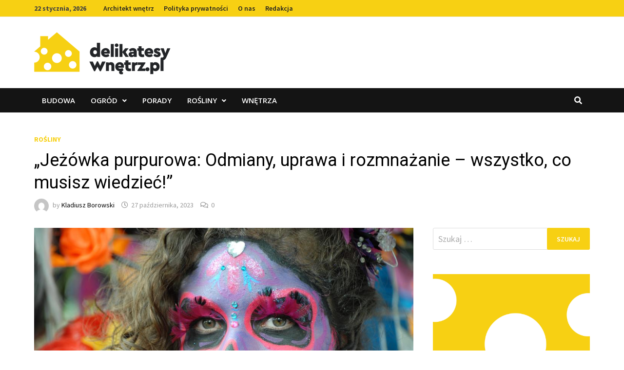

--- FILE ---
content_type: text/html; charset=UTF-8
request_url: https://delikatesywnetrz.pl/jezowka-purpurowa-odmiany-uprawa-i-rozmnazanie-wszystko-co-musisz-wiedziec/
body_size: 22279
content:
<!doctype html>
<html lang="pl-PL">
<head>
	<meta charset="UTF-8">
	<meta name="viewport" content="width=device-width, initial-scale=1">
	<link rel="profile" href="https://gmpg.org/xfn/11">

	<meta name='robots' content='index, follow, max-image-preview:large, max-snippet:-1, max-video-preview:-1' />

	<!-- This site is optimized with the Yoast SEO plugin v26.5 - https://yoast.com/wordpress/plugins/seo/ -->
	<title>&quot;Jeżówka purpurowa: Odmiany, uprawa i rozmnażanie - wszystko, co musisz wiedzieć!&quot; - Delikatesy Wnętrz</title>
	<link rel="canonical" href="https://delikatesywnetrz.pl/jezowka-purpurowa-odmiany-uprawa-i-rozmnazanie-wszystko-co-musisz-wiedziec/" />
	<meta property="og:locale" content="pl_PL" />
	<meta property="og:type" content="article" />
	<meta property="og:title" content="&quot;Jeżówka purpurowa: Odmiany, uprawa i rozmnażanie - wszystko, co musisz wiedzieć!&quot; - Delikatesy Wnętrz" />
	<meta property="og:description" content="Czy kiedykolwiek zastanawiałeś się, jakie są różnice między odmianami jeżówki purpurowej? A może jesteś ciekawy, jak skutecznie uprawiać tę piękną roślinę? Chciałbyś również dowiedzieć się, &hellip;" />
	<meta property="og:url" content="https://delikatesywnetrz.pl/jezowka-purpurowa-odmiany-uprawa-i-rozmnazanie-wszystko-co-musisz-wiedziec/" />
	<meta property="og:site_name" content="Delikatesy Wnętrz" />
	<meta property="article:published_time" content="2023-10-27T02:40:26+00:00" />
	<meta property="og:image" content="https://delikatesywnetrz.pl/wp-content/uploads/2023/10/purple-echinacea.jpg" />
	<meta property="og:image:width" content="1000" />
	<meta property="og:image:height" content="669" />
	<meta property="og:image:type" content="image/jpeg" />
	<meta name="author" content="Kladiusz Borowski" />
	<meta name="twitter:card" content="summary_large_image" />
	<meta name="twitter:label1" content="Napisane przez" />
	<meta name="twitter:data1" content="Kladiusz Borowski" />
	<meta name="twitter:label2" content="Szacowany czas czytania" />
	<meta name="twitter:data2" content="4 minuty" />
	<script type="application/ld+json" class="yoast-schema-graph">{"@context":"https://schema.org","@graph":[{"@type":"Article","@id":"https://delikatesywnetrz.pl/jezowka-purpurowa-odmiany-uprawa-i-rozmnazanie-wszystko-co-musisz-wiedziec/#article","isPartOf":{"@id":"https://delikatesywnetrz.pl/jezowka-purpurowa-odmiany-uprawa-i-rozmnazanie-wszystko-co-musisz-wiedziec/"},"author":{"name":"Kladiusz Borowski","@id":"https://delikatesywnetrz.pl/#/schema/person/ce75cdb9cdd5928d8981ea91b94ca08c"},"headline":"&#8222;Jeżówka purpurowa: Odmiany, uprawa i rozmnażanie &#8211; wszystko, co musisz wiedzieć!&#8221;","datePublished":"2023-10-27T02:40:26+00:00","mainEntityOfPage":{"@id":"https://delikatesywnetrz.pl/jezowka-purpurowa-odmiany-uprawa-i-rozmnazanie-wszystko-co-musisz-wiedziec/"},"wordCount":786,"commentCount":0,"publisher":{"@id":"https://delikatesywnetrz.pl/#organization"},"image":{"@id":"https://delikatesywnetrz.pl/jezowka-purpurowa-odmiany-uprawa-i-rozmnazanie-wszystko-co-musisz-wiedziec/#primaryimage"},"thumbnailUrl":"https://delikatesywnetrz.pl/wp-content/uploads/2023/10/purple-echinacea.jpg","articleSection":["Rośliny"],"inLanguage":"pl-PL","potentialAction":[{"@type":"CommentAction","name":"Comment","target":["https://delikatesywnetrz.pl/jezowka-purpurowa-odmiany-uprawa-i-rozmnazanie-wszystko-co-musisz-wiedziec/#respond"]}]},{"@type":"WebPage","@id":"https://delikatesywnetrz.pl/jezowka-purpurowa-odmiany-uprawa-i-rozmnazanie-wszystko-co-musisz-wiedziec/","url":"https://delikatesywnetrz.pl/jezowka-purpurowa-odmiany-uprawa-i-rozmnazanie-wszystko-co-musisz-wiedziec/","name":"\"Jeżówka purpurowa: Odmiany, uprawa i rozmnażanie - wszystko, co musisz wiedzieć!\" - Delikatesy Wnętrz","isPartOf":{"@id":"https://delikatesywnetrz.pl/#website"},"primaryImageOfPage":{"@id":"https://delikatesywnetrz.pl/jezowka-purpurowa-odmiany-uprawa-i-rozmnazanie-wszystko-co-musisz-wiedziec/#primaryimage"},"image":{"@id":"https://delikatesywnetrz.pl/jezowka-purpurowa-odmiany-uprawa-i-rozmnazanie-wszystko-co-musisz-wiedziec/#primaryimage"},"thumbnailUrl":"https://delikatesywnetrz.pl/wp-content/uploads/2023/10/purple-echinacea.jpg","datePublished":"2023-10-27T02:40:26+00:00","breadcrumb":{"@id":"https://delikatesywnetrz.pl/jezowka-purpurowa-odmiany-uprawa-i-rozmnazanie-wszystko-co-musisz-wiedziec/#breadcrumb"},"inLanguage":"pl-PL","potentialAction":[{"@type":"ReadAction","target":["https://delikatesywnetrz.pl/jezowka-purpurowa-odmiany-uprawa-i-rozmnazanie-wszystko-co-musisz-wiedziec/"]}]},{"@type":"ImageObject","inLanguage":"pl-PL","@id":"https://delikatesywnetrz.pl/jezowka-purpurowa-odmiany-uprawa-i-rozmnazanie-wszystko-co-musisz-wiedziec/#primaryimage","url":"https://delikatesywnetrz.pl/wp-content/uploads/2023/10/purple-echinacea.jpg","contentUrl":"https://delikatesywnetrz.pl/wp-content/uploads/2023/10/purple-echinacea.jpg","width":1000,"height":669},{"@type":"BreadcrumbList","@id":"https://delikatesywnetrz.pl/jezowka-purpurowa-odmiany-uprawa-i-rozmnazanie-wszystko-co-musisz-wiedziec/#breadcrumb","itemListElement":[{"@type":"ListItem","position":1,"name":"Home","item":"https://delikatesywnetrz.pl/"},{"@type":"ListItem","position":2,"name":"&#8222;Jeżówka purpurowa: Odmiany, uprawa i rozmnażanie &#8211; wszystko, co musisz wiedzieć!&#8221;"}]},{"@type":"WebSite","@id":"https://delikatesywnetrz.pl/#website","url":"https://delikatesywnetrz.pl/","name":"Delikatesy Wnętrz","description":"Portal o domu i ogrodzie","publisher":{"@id":"https://delikatesywnetrz.pl/#organization"},"potentialAction":[{"@type":"SearchAction","target":{"@type":"EntryPoint","urlTemplate":"https://delikatesywnetrz.pl/?s={search_term_string}"},"query-input":{"@type":"PropertyValueSpecification","valueRequired":true,"valueName":"search_term_string"}}],"inLanguage":"pl-PL"},{"@type":"Organization","@id":"https://delikatesywnetrz.pl/#organization","name":"Delikatesy Wnętrz","url":"https://delikatesywnetrz.pl/","logo":{"@type":"ImageObject","inLanguage":"pl-PL","@id":"https://delikatesywnetrz.pl/#/schema/logo/image/","url":"https://delikatesywnetrz.pl/wp-content/uploads/2021/10/logo.png","contentUrl":"https://delikatesywnetrz.pl/wp-content/uploads/2021/10/logo.png","width":280,"height":90,"caption":"Delikatesy Wnętrz"},"image":{"@id":"https://delikatesywnetrz.pl/#/schema/logo/image/"}},{"@type":"Person","@id":"https://delikatesywnetrz.pl/#/schema/person/ce75cdb9cdd5928d8981ea91b94ca08c","name":"Kladiusz Borowski","image":{"@type":"ImageObject","inLanguage":"pl-PL","@id":"https://delikatesywnetrz.pl/#/schema/person/image/","url":"https://secure.gravatar.com/avatar/4b258dbb9083aba65f1ccbe7f217ce0323380c36205ff0600512a325fa728f20?s=96&d=mm&r=g","contentUrl":"https://secure.gravatar.com/avatar/4b258dbb9083aba65f1ccbe7f217ce0323380c36205ff0600512a325fa728f20?s=96&d=mm&r=g","caption":"Kladiusz Borowski"},"description":"Architekt wnętrz i pasjonat pracy w ogrodzie. Uwielbiam dzielić się moją wiedzą z tego zakresu. Zapraszam do zadawania pytań. Chętnie podzielę się ekspercką wiedzą!","sameAs":["http://delikatesywnetrz.pl"],"url":"https://delikatesywnetrz.pl/author/admin/"}]}</script>
	<!-- / Yoast SEO plugin. -->


<link rel='dns-prefetch' href='//fonts.googleapis.com' />
<link rel="alternate" type="application/rss+xml" title="Delikatesy Wnętrz &raquo; Kanał z wpisami" href="https://delikatesywnetrz.pl/feed/" />
<link rel="alternate" type="application/rss+xml" title="Delikatesy Wnętrz &raquo; Kanał z komentarzami" href="https://delikatesywnetrz.pl/comments/feed/" />
<link rel="alternate" type="application/rss+xml" title="Delikatesy Wnętrz &raquo; &#8222;Jeżówka purpurowa: Odmiany, uprawa i rozmnażanie &#8211; wszystko, co musisz wiedzieć!&#8221; Kanał z komentarzami" href="https://delikatesywnetrz.pl/jezowka-purpurowa-odmiany-uprawa-i-rozmnazanie-wszystko-co-musisz-wiedziec/feed/" />
<link rel="alternate" title="oEmbed (JSON)" type="application/json+oembed" href="https://delikatesywnetrz.pl/wp-json/oembed/1.0/embed?url=https%3A%2F%2Fdelikatesywnetrz.pl%2Fjezowka-purpurowa-odmiany-uprawa-i-rozmnazanie-wszystko-co-musisz-wiedziec%2F" />
<link rel="alternate" title="oEmbed (XML)" type="text/xml+oembed" href="https://delikatesywnetrz.pl/wp-json/oembed/1.0/embed?url=https%3A%2F%2Fdelikatesywnetrz.pl%2Fjezowka-purpurowa-odmiany-uprawa-i-rozmnazanie-wszystko-co-musisz-wiedziec%2F&#038;format=xml" />
<style id='wp-img-auto-sizes-contain-inline-css' type='text/css'>
img:is([sizes=auto i],[sizes^="auto," i]){contain-intrinsic-size:3000px 1500px}
/*# sourceURL=wp-img-auto-sizes-contain-inline-css */
</style>
<style id='wp-emoji-styles-inline-css' type='text/css'>

	img.wp-smiley, img.emoji {
		display: inline !important;
		border: none !important;
		box-shadow: none !important;
		height: 1em !important;
		width: 1em !important;
		margin: 0 0.07em !important;
		vertical-align: -0.1em !important;
		background: none !important;
		padding: 0 !important;
	}
/*# sourceURL=wp-emoji-styles-inline-css */
</style>
<style id='wp-block-library-inline-css' type='text/css'>
:root{--wp-block-synced-color:#7a00df;--wp-block-synced-color--rgb:122,0,223;--wp-bound-block-color:var(--wp-block-synced-color);--wp-editor-canvas-background:#ddd;--wp-admin-theme-color:#007cba;--wp-admin-theme-color--rgb:0,124,186;--wp-admin-theme-color-darker-10:#006ba1;--wp-admin-theme-color-darker-10--rgb:0,107,160.5;--wp-admin-theme-color-darker-20:#005a87;--wp-admin-theme-color-darker-20--rgb:0,90,135;--wp-admin-border-width-focus:2px}@media (min-resolution:192dpi){:root{--wp-admin-border-width-focus:1.5px}}.wp-element-button{cursor:pointer}:root .has-very-light-gray-background-color{background-color:#eee}:root .has-very-dark-gray-background-color{background-color:#313131}:root .has-very-light-gray-color{color:#eee}:root .has-very-dark-gray-color{color:#313131}:root .has-vivid-green-cyan-to-vivid-cyan-blue-gradient-background{background:linear-gradient(135deg,#00d084,#0693e3)}:root .has-purple-crush-gradient-background{background:linear-gradient(135deg,#34e2e4,#4721fb 50%,#ab1dfe)}:root .has-hazy-dawn-gradient-background{background:linear-gradient(135deg,#faaca8,#dad0ec)}:root .has-subdued-olive-gradient-background{background:linear-gradient(135deg,#fafae1,#67a671)}:root .has-atomic-cream-gradient-background{background:linear-gradient(135deg,#fdd79a,#004a59)}:root .has-nightshade-gradient-background{background:linear-gradient(135deg,#330968,#31cdcf)}:root .has-midnight-gradient-background{background:linear-gradient(135deg,#020381,#2874fc)}:root{--wp--preset--font-size--normal:16px;--wp--preset--font-size--huge:42px}.has-regular-font-size{font-size:1em}.has-larger-font-size{font-size:2.625em}.has-normal-font-size{font-size:var(--wp--preset--font-size--normal)}.has-huge-font-size{font-size:var(--wp--preset--font-size--huge)}.has-text-align-center{text-align:center}.has-text-align-left{text-align:left}.has-text-align-right{text-align:right}.has-fit-text{white-space:nowrap!important}#end-resizable-editor-section{display:none}.aligncenter{clear:both}.items-justified-left{justify-content:flex-start}.items-justified-center{justify-content:center}.items-justified-right{justify-content:flex-end}.items-justified-space-between{justify-content:space-between}.screen-reader-text{border:0;clip-path:inset(50%);height:1px;margin:-1px;overflow:hidden;padding:0;position:absolute;width:1px;word-wrap:normal!important}.screen-reader-text:focus{background-color:#ddd;clip-path:none;color:#444;display:block;font-size:1em;height:auto;left:5px;line-height:normal;padding:15px 23px 14px;text-decoration:none;top:5px;width:auto;z-index:100000}html :where(.has-border-color){border-style:solid}html :where([style*=border-top-color]){border-top-style:solid}html :where([style*=border-right-color]){border-right-style:solid}html :where([style*=border-bottom-color]){border-bottom-style:solid}html :where([style*=border-left-color]){border-left-style:solid}html :where([style*=border-width]){border-style:solid}html :where([style*=border-top-width]){border-top-style:solid}html :where([style*=border-right-width]){border-right-style:solid}html :where([style*=border-bottom-width]){border-bottom-style:solid}html :where([style*=border-left-width]){border-left-style:solid}html :where(img[class*=wp-image-]){height:auto;max-width:100%}:where(figure){margin:0 0 1em}html :where(.is-position-sticky){--wp-admin--admin-bar--position-offset:var(--wp-admin--admin-bar--height,0px)}@media screen and (max-width:600px){html :where(.is-position-sticky){--wp-admin--admin-bar--position-offset:0px}}

/*# sourceURL=wp-block-library-inline-css */
</style><style id='wp-block-image-inline-css' type='text/css'>
.wp-block-image>a,.wp-block-image>figure>a{display:inline-block}.wp-block-image img{box-sizing:border-box;height:auto;max-width:100%;vertical-align:bottom}@media not (prefers-reduced-motion){.wp-block-image img.hide{visibility:hidden}.wp-block-image img.show{animation:show-content-image .4s}}.wp-block-image[style*=border-radius] img,.wp-block-image[style*=border-radius]>a{border-radius:inherit}.wp-block-image.has-custom-border img{box-sizing:border-box}.wp-block-image.aligncenter{text-align:center}.wp-block-image.alignfull>a,.wp-block-image.alignwide>a{width:100%}.wp-block-image.alignfull img,.wp-block-image.alignwide img{height:auto;width:100%}.wp-block-image .aligncenter,.wp-block-image .alignleft,.wp-block-image .alignright,.wp-block-image.aligncenter,.wp-block-image.alignleft,.wp-block-image.alignright{display:table}.wp-block-image .aligncenter>figcaption,.wp-block-image .alignleft>figcaption,.wp-block-image .alignright>figcaption,.wp-block-image.aligncenter>figcaption,.wp-block-image.alignleft>figcaption,.wp-block-image.alignright>figcaption{caption-side:bottom;display:table-caption}.wp-block-image .alignleft{float:left;margin:.5em 1em .5em 0}.wp-block-image .alignright{float:right;margin:.5em 0 .5em 1em}.wp-block-image .aligncenter{margin-left:auto;margin-right:auto}.wp-block-image :where(figcaption){margin-bottom:1em;margin-top:.5em}.wp-block-image.is-style-circle-mask img{border-radius:9999px}@supports ((-webkit-mask-image:none) or (mask-image:none)) or (-webkit-mask-image:none){.wp-block-image.is-style-circle-mask img{border-radius:0;-webkit-mask-image:url('data:image/svg+xml;utf8,<svg viewBox="0 0 100 100" xmlns="http://www.w3.org/2000/svg"><circle cx="50" cy="50" r="50"/></svg>');mask-image:url('data:image/svg+xml;utf8,<svg viewBox="0 0 100 100" xmlns="http://www.w3.org/2000/svg"><circle cx="50" cy="50" r="50"/></svg>');mask-mode:alpha;-webkit-mask-position:center;mask-position:center;-webkit-mask-repeat:no-repeat;mask-repeat:no-repeat;-webkit-mask-size:contain;mask-size:contain}}:root :where(.wp-block-image.is-style-rounded img,.wp-block-image .is-style-rounded img){border-radius:9999px}.wp-block-image figure{margin:0}.wp-lightbox-container{display:flex;flex-direction:column;position:relative}.wp-lightbox-container img{cursor:zoom-in}.wp-lightbox-container img:hover+button{opacity:1}.wp-lightbox-container button{align-items:center;backdrop-filter:blur(16px) saturate(180%);background-color:#5a5a5a40;border:none;border-radius:4px;cursor:zoom-in;display:flex;height:20px;justify-content:center;opacity:0;padding:0;position:absolute;right:16px;text-align:center;top:16px;width:20px;z-index:100}@media not (prefers-reduced-motion){.wp-lightbox-container button{transition:opacity .2s ease}}.wp-lightbox-container button:focus-visible{outline:3px auto #5a5a5a40;outline:3px auto -webkit-focus-ring-color;outline-offset:3px}.wp-lightbox-container button:hover{cursor:pointer;opacity:1}.wp-lightbox-container button:focus{opacity:1}.wp-lightbox-container button:focus,.wp-lightbox-container button:hover,.wp-lightbox-container button:not(:hover):not(:active):not(.has-background){background-color:#5a5a5a40;border:none}.wp-lightbox-overlay{box-sizing:border-box;cursor:zoom-out;height:100vh;left:0;overflow:hidden;position:fixed;top:0;visibility:hidden;width:100%;z-index:100000}.wp-lightbox-overlay .close-button{align-items:center;cursor:pointer;display:flex;justify-content:center;min-height:40px;min-width:40px;padding:0;position:absolute;right:calc(env(safe-area-inset-right) + 16px);top:calc(env(safe-area-inset-top) + 16px);z-index:5000000}.wp-lightbox-overlay .close-button:focus,.wp-lightbox-overlay .close-button:hover,.wp-lightbox-overlay .close-button:not(:hover):not(:active):not(.has-background){background:none;border:none}.wp-lightbox-overlay .lightbox-image-container{height:var(--wp--lightbox-container-height);left:50%;overflow:hidden;position:absolute;top:50%;transform:translate(-50%,-50%);transform-origin:top left;width:var(--wp--lightbox-container-width);z-index:9999999999}.wp-lightbox-overlay .wp-block-image{align-items:center;box-sizing:border-box;display:flex;height:100%;justify-content:center;margin:0;position:relative;transform-origin:0 0;width:100%;z-index:3000000}.wp-lightbox-overlay .wp-block-image img{height:var(--wp--lightbox-image-height);min-height:var(--wp--lightbox-image-height);min-width:var(--wp--lightbox-image-width);width:var(--wp--lightbox-image-width)}.wp-lightbox-overlay .wp-block-image figcaption{display:none}.wp-lightbox-overlay button{background:none;border:none}.wp-lightbox-overlay .scrim{background-color:#fff;height:100%;opacity:.9;position:absolute;width:100%;z-index:2000000}.wp-lightbox-overlay.active{visibility:visible}@media not (prefers-reduced-motion){.wp-lightbox-overlay.active{animation:turn-on-visibility .25s both}.wp-lightbox-overlay.active img{animation:turn-on-visibility .35s both}.wp-lightbox-overlay.show-closing-animation:not(.active){animation:turn-off-visibility .35s both}.wp-lightbox-overlay.show-closing-animation:not(.active) img{animation:turn-off-visibility .25s both}.wp-lightbox-overlay.zoom.active{animation:none;opacity:1;visibility:visible}.wp-lightbox-overlay.zoom.active .lightbox-image-container{animation:lightbox-zoom-in .4s}.wp-lightbox-overlay.zoom.active .lightbox-image-container img{animation:none}.wp-lightbox-overlay.zoom.active .scrim{animation:turn-on-visibility .4s forwards}.wp-lightbox-overlay.zoom.show-closing-animation:not(.active){animation:none}.wp-lightbox-overlay.zoom.show-closing-animation:not(.active) .lightbox-image-container{animation:lightbox-zoom-out .4s}.wp-lightbox-overlay.zoom.show-closing-animation:not(.active) .lightbox-image-container img{animation:none}.wp-lightbox-overlay.zoom.show-closing-animation:not(.active) .scrim{animation:turn-off-visibility .4s forwards}}@keyframes show-content-image{0%{visibility:hidden}99%{visibility:hidden}to{visibility:visible}}@keyframes turn-on-visibility{0%{opacity:0}to{opacity:1}}@keyframes turn-off-visibility{0%{opacity:1;visibility:visible}99%{opacity:0;visibility:visible}to{opacity:0;visibility:hidden}}@keyframes lightbox-zoom-in{0%{transform:translate(calc((-100vw + var(--wp--lightbox-scrollbar-width))/2 + var(--wp--lightbox-initial-left-position)),calc(-50vh + var(--wp--lightbox-initial-top-position))) scale(var(--wp--lightbox-scale))}to{transform:translate(-50%,-50%) scale(1)}}@keyframes lightbox-zoom-out{0%{transform:translate(-50%,-50%) scale(1);visibility:visible}99%{visibility:visible}to{transform:translate(calc((-100vw + var(--wp--lightbox-scrollbar-width))/2 + var(--wp--lightbox-initial-left-position)),calc(-50vh + var(--wp--lightbox-initial-top-position))) scale(var(--wp--lightbox-scale));visibility:hidden}}
/*# sourceURL=https://delikatesywnetrz.pl/wp-includes/blocks/image/style.min.css */
</style>
<style id='wp-block-image-theme-inline-css' type='text/css'>
:root :where(.wp-block-image figcaption){color:#555;font-size:13px;text-align:center}.is-dark-theme :root :where(.wp-block-image figcaption){color:#ffffffa6}.wp-block-image{margin:0 0 1em}
/*# sourceURL=https://delikatesywnetrz.pl/wp-includes/blocks/image/theme.min.css */
</style>
<style id='global-styles-inline-css' type='text/css'>
:root{--wp--preset--aspect-ratio--square: 1;--wp--preset--aspect-ratio--4-3: 4/3;--wp--preset--aspect-ratio--3-4: 3/4;--wp--preset--aspect-ratio--3-2: 3/2;--wp--preset--aspect-ratio--2-3: 2/3;--wp--preset--aspect-ratio--16-9: 16/9;--wp--preset--aspect-ratio--9-16: 9/16;--wp--preset--color--black: #000000;--wp--preset--color--cyan-bluish-gray: #abb8c3;--wp--preset--color--white: #ffffff;--wp--preset--color--pale-pink: #f78da7;--wp--preset--color--vivid-red: #cf2e2e;--wp--preset--color--luminous-vivid-orange: #ff6900;--wp--preset--color--luminous-vivid-amber: #fcb900;--wp--preset--color--light-green-cyan: #7bdcb5;--wp--preset--color--vivid-green-cyan: #00d084;--wp--preset--color--pale-cyan-blue: #8ed1fc;--wp--preset--color--vivid-cyan-blue: #0693e3;--wp--preset--color--vivid-purple: #9b51e0;--wp--preset--gradient--vivid-cyan-blue-to-vivid-purple: linear-gradient(135deg,rgb(6,147,227) 0%,rgb(155,81,224) 100%);--wp--preset--gradient--light-green-cyan-to-vivid-green-cyan: linear-gradient(135deg,rgb(122,220,180) 0%,rgb(0,208,130) 100%);--wp--preset--gradient--luminous-vivid-amber-to-luminous-vivid-orange: linear-gradient(135deg,rgb(252,185,0) 0%,rgb(255,105,0) 100%);--wp--preset--gradient--luminous-vivid-orange-to-vivid-red: linear-gradient(135deg,rgb(255,105,0) 0%,rgb(207,46,46) 100%);--wp--preset--gradient--very-light-gray-to-cyan-bluish-gray: linear-gradient(135deg,rgb(238,238,238) 0%,rgb(169,184,195) 100%);--wp--preset--gradient--cool-to-warm-spectrum: linear-gradient(135deg,rgb(74,234,220) 0%,rgb(151,120,209) 20%,rgb(207,42,186) 40%,rgb(238,44,130) 60%,rgb(251,105,98) 80%,rgb(254,248,76) 100%);--wp--preset--gradient--blush-light-purple: linear-gradient(135deg,rgb(255,206,236) 0%,rgb(152,150,240) 100%);--wp--preset--gradient--blush-bordeaux: linear-gradient(135deg,rgb(254,205,165) 0%,rgb(254,45,45) 50%,rgb(107,0,62) 100%);--wp--preset--gradient--luminous-dusk: linear-gradient(135deg,rgb(255,203,112) 0%,rgb(199,81,192) 50%,rgb(65,88,208) 100%);--wp--preset--gradient--pale-ocean: linear-gradient(135deg,rgb(255,245,203) 0%,rgb(182,227,212) 50%,rgb(51,167,181) 100%);--wp--preset--gradient--electric-grass: linear-gradient(135deg,rgb(202,248,128) 0%,rgb(113,206,126) 100%);--wp--preset--gradient--midnight: linear-gradient(135deg,rgb(2,3,129) 0%,rgb(40,116,252) 100%);--wp--preset--font-size--small: 13px;--wp--preset--font-size--medium: 20px;--wp--preset--font-size--large: 36px;--wp--preset--font-size--x-large: 42px;--wp--preset--spacing--20: 0.44rem;--wp--preset--spacing--30: 0.67rem;--wp--preset--spacing--40: 1rem;--wp--preset--spacing--50: 1.5rem;--wp--preset--spacing--60: 2.25rem;--wp--preset--spacing--70: 3.38rem;--wp--preset--spacing--80: 5.06rem;--wp--preset--shadow--natural: 6px 6px 9px rgba(0, 0, 0, 0.2);--wp--preset--shadow--deep: 12px 12px 50px rgba(0, 0, 0, 0.4);--wp--preset--shadow--sharp: 6px 6px 0px rgba(0, 0, 0, 0.2);--wp--preset--shadow--outlined: 6px 6px 0px -3px rgb(255, 255, 255), 6px 6px rgb(0, 0, 0);--wp--preset--shadow--crisp: 6px 6px 0px rgb(0, 0, 0);}:where(.is-layout-flex){gap: 0.5em;}:where(.is-layout-grid){gap: 0.5em;}body .is-layout-flex{display: flex;}.is-layout-flex{flex-wrap: wrap;align-items: center;}.is-layout-flex > :is(*, div){margin: 0;}body .is-layout-grid{display: grid;}.is-layout-grid > :is(*, div){margin: 0;}:where(.wp-block-columns.is-layout-flex){gap: 2em;}:where(.wp-block-columns.is-layout-grid){gap: 2em;}:where(.wp-block-post-template.is-layout-flex){gap: 1.25em;}:where(.wp-block-post-template.is-layout-grid){gap: 1.25em;}.has-black-color{color: var(--wp--preset--color--black) !important;}.has-cyan-bluish-gray-color{color: var(--wp--preset--color--cyan-bluish-gray) !important;}.has-white-color{color: var(--wp--preset--color--white) !important;}.has-pale-pink-color{color: var(--wp--preset--color--pale-pink) !important;}.has-vivid-red-color{color: var(--wp--preset--color--vivid-red) !important;}.has-luminous-vivid-orange-color{color: var(--wp--preset--color--luminous-vivid-orange) !important;}.has-luminous-vivid-amber-color{color: var(--wp--preset--color--luminous-vivid-amber) !important;}.has-light-green-cyan-color{color: var(--wp--preset--color--light-green-cyan) !important;}.has-vivid-green-cyan-color{color: var(--wp--preset--color--vivid-green-cyan) !important;}.has-pale-cyan-blue-color{color: var(--wp--preset--color--pale-cyan-blue) !important;}.has-vivid-cyan-blue-color{color: var(--wp--preset--color--vivid-cyan-blue) !important;}.has-vivid-purple-color{color: var(--wp--preset--color--vivid-purple) !important;}.has-black-background-color{background-color: var(--wp--preset--color--black) !important;}.has-cyan-bluish-gray-background-color{background-color: var(--wp--preset--color--cyan-bluish-gray) !important;}.has-white-background-color{background-color: var(--wp--preset--color--white) !important;}.has-pale-pink-background-color{background-color: var(--wp--preset--color--pale-pink) !important;}.has-vivid-red-background-color{background-color: var(--wp--preset--color--vivid-red) !important;}.has-luminous-vivid-orange-background-color{background-color: var(--wp--preset--color--luminous-vivid-orange) !important;}.has-luminous-vivid-amber-background-color{background-color: var(--wp--preset--color--luminous-vivid-amber) !important;}.has-light-green-cyan-background-color{background-color: var(--wp--preset--color--light-green-cyan) !important;}.has-vivid-green-cyan-background-color{background-color: var(--wp--preset--color--vivid-green-cyan) !important;}.has-pale-cyan-blue-background-color{background-color: var(--wp--preset--color--pale-cyan-blue) !important;}.has-vivid-cyan-blue-background-color{background-color: var(--wp--preset--color--vivid-cyan-blue) !important;}.has-vivid-purple-background-color{background-color: var(--wp--preset--color--vivid-purple) !important;}.has-black-border-color{border-color: var(--wp--preset--color--black) !important;}.has-cyan-bluish-gray-border-color{border-color: var(--wp--preset--color--cyan-bluish-gray) !important;}.has-white-border-color{border-color: var(--wp--preset--color--white) !important;}.has-pale-pink-border-color{border-color: var(--wp--preset--color--pale-pink) !important;}.has-vivid-red-border-color{border-color: var(--wp--preset--color--vivid-red) !important;}.has-luminous-vivid-orange-border-color{border-color: var(--wp--preset--color--luminous-vivid-orange) !important;}.has-luminous-vivid-amber-border-color{border-color: var(--wp--preset--color--luminous-vivid-amber) !important;}.has-light-green-cyan-border-color{border-color: var(--wp--preset--color--light-green-cyan) !important;}.has-vivid-green-cyan-border-color{border-color: var(--wp--preset--color--vivid-green-cyan) !important;}.has-pale-cyan-blue-border-color{border-color: var(--wp--preset--color--pale-cyan-blue) !important;}.has-vivid-cyan-blue-border-color{border-color: var(--wp--preset--color--vivid-cyan-blue) !important;}.has-vivid-purple-border-color{border-color: var(--wp--preset--color--vivid-purple) !important;}.has-vivid-cyan-blue-to-vivid-purple-gradient-background{background: var(--wp--preset--gradient--vivid-cyan-blue-to-vivid-purple) !important;}.has-light-green-cyan-to-vivid-green-cyan-gradient-background{background: var(--wp--preset--gradient--light-green-cyan-to-vivid-green-cyan) !important;}.has-luminous-vivid-amber-to-luminous-vivid-orange-gradient-background{background: var(--wp--preset--gradient--luminous-vivid-amber-to-luminous-vivid-orange) !important;}.has-luminous-vivid-orange-to-vivid-red-gradient-background{background: var(--wp--preset--gradient--luminous-vivid-orange-to-vivid-red) !important;}.has-very-light-gray-to-cyan-bluish-gray-gradient-background{background: var(--wp--preset--gradient--very-light-gray-to-cyan-bluish-gray) !important;}.has-cool-to-warm-spectrum-gradient-background{background: var(--wp--preset--gradient--cool-to-warm-spectrum) !important;}.has-blush-light-purple-gradient-background{background: var(--wp--preset--gradient--blush-light-purple) !important;}.has-blush-bordeaux-gradient-background{background: var(--wp--preset--gradient--blush-bordeaux) !important;}.has-luminous-dusk-gradient-background{background: var(--wp--preset--gradient--luminous-dusk) !important;}.has-pale-ocean-gradient-background{background: var(--wp--preset--gradient--pale-ocean) !important;}.has-electric-grass-gradient-background{background: var(--wp--preset--gradient--electric-grass) !important;}.has-midnight-gradient-background{background: var(--wp--preset--gradient--midnight) !important;}.has-small-font-size{font-size: var(--wp--preset--font-size--small) !important;}.has-medium-font-size{font-size: var(--wp--preset--font-size--medium) !important;}.has-large-font-size{font-size: var(--wp--preset--font-size--large) !important;}.has-x-large-font-size{font-size: var(--wp--preset--font-size--x-large) !important;}
/*# sourceURL=global-styles-inline-css */
</style>

<style id='classic-theme-styles-inline-css' type='text/css'>
/*! This file is auto-generated */
.wp-block-button__link{color:#fff;background-color:#32373c;border-radius:9999px;box-shadow:none;text-decoration:none;padding:calc(.667em + 2px) calc(1.333em + 2px);font-size:1.125em}.wp-block-file__button{background:#32373c;color:#fff;text-decoration:none}
/*# sourceURL=/wp-includes/css/classic-themes.min.css */
</style>
<link rel='stylesheet' id='bam-style-css' href='https://delikatesywnetrz.pl/wp-content/themes/bam-pro/style.css?ver=1.4.2' type='text/css' media='all' />
<link rel='stylesheet' id='bam-style-custom-css' href='https://delikatesywnetrz.pl/wp-content/themes/Bam-Pro-child-theme/style.css?ver=1.0' type='text/css' media='all' />
<link rel='stylesheet' id='font-awesome-css' href='https://delikatesywnetrz.pl/wp-content/themes/bam-pro/assets/fonts/css/all.min.css?ver=5.15.4' type='text/css' media='all' />
<link rel='stylesheet' id='jquery-magnific-popup-css' href='https://delikatesywnetrz.pl/wp-content/themes/bam-pro/assets/css/magnific-popup.css?ver=1.1.0' type='text/css' media='screen' />
<link rel='stylesheet' id='bam-google-fonts-css' href='https://fonts.googleapis.com/css?family=Source+Sans+Pro%3A100%2C200%2C300%2C400%2C500%2C600%2C700%2C800%2C900%2C100i%2C200i%2C300i%2C400i%2C500i%2C600i%2C700i%2C800i%2C900i|Roboto%3A100%2C200%2C300%2C400%2C500%2C600%2C700%2C800%2C900%2C100i%2C200i%2C300i%2C400i%2C500i%2C600i%2C700i%2C800i%2C900i|Open+Sans%3A100%2C200%2C300%2C400%2C500%2C600%2C700%2C800%2C900%2C100i%2C200i%2C300i%2C400i%2C500i%2C600i%2C700i%2C800i%2C900i%26subset%3Dlatin' type='text/css' media='all' />
<link rel='stylesheet' id='yarppRelatedCss-css' href='https://delikatesywnetrz.pl/wp-content/plugins/yet-another-related-posts-plugin/style/related.css?ver=5.30.11' type='text/css' media='all' />
<script type="text/javascript" src="https://delikatesywnetrz.pl/wp-includes/js/jquery/jquery.min.js?ver=3.7.1" id="jquery-core-js"></script>
<script type="text/javascript" src="https://delikatesywnetrz.pl/wp-includes/js/jquery/jquery-migrate.min.js?ver=3.4.1" id="jquery-migrate-js"></script>
<link rel="https://api.w.org/" href="https://delikatesywnetrz.pl/wp-json/" /><link rel="alternate" title="JSON" type="application/json" href="https://delikatesywnetrz.pl/wp-json/wp/v2/posts/2097" /><link rel="EditURI" type="application/rsd+xml" title="RSD" href="https://delikatesywnetrz.pl/xmlrpc.php?rsd" />
<meta name="generator" content="WordPress 6.9" />
<link rel='shortlink' href='https://delikatesywnetrz.pl/?p=2097' />
<!-- start Simple Custom CSS and JS -->
<style type="text/css">
.main-navigation li a:hover {color: #ffffff !important;}
.site-header.default-style .main-navigation .current_page_item > a, .site-header.default-style .main-navigation .current-menu-item > a,
.site-header.default-style .main-navigation .current-menu-ancestor > a {color: #ffffff !important;}
.site-header.default-style .main-navigation ul ul {padding: 0px;}
.bms-title { font-size: 15px; font-weight: 700;}
.bms-title a { color: #000000;}
.bmw-grid-post h3.entry-title, .bmb-entry-title { font-weight: 700;}
.bmw-grid-post h3.entry-title a:hover { color: #F7D013;}</style>
<!-- end Simple Custom CSS and JS -->
		<style type="text/css">
					.site-title,
			.site-description {
				position: absolute;
				clip: rect(1px, 1px, 1px, 1px);
				display: none;
			}
				</style>
		<style type="text/css">.saboxplugin-wrap{-webkit-box-sizing:border-box;-moz-box-sizing:border-box;-ms-box-sizing:border-box;box-sizing:border-box;border:1px solid #eee;width:100%;clear:both;display:block;overflow:hidden;word-wrap:break-word;position:relative}.saboxplugin-wrap .saboxplugin-gravatar{float:left;padding:0 20px 20px 20px}.saboxplugin-wrap .saboxplugin-gravatar img{max-width:100px;height:auto;border-radius:0;}.saboxplugin-wrap .saboxplugin-authorname{font-size:18px;line-height:1;margin:20px 0 0 20px;display:block}.saboxplugin-wrap .saboxplugin-authorname a{text-decoration:none}.saboxplugin-wrap .saboxplugin-authorname a:focus{outline:0}.saboxplugin-wrap .saboxplugin-desc{display:block;margin:5px 20px}.saboxplugin-wrap .saboxplugin-desc a{text-decoration:underline}.saboxplugin-wrap .saboxplugin-desc p{margin:5px 0 12px}.saboxplugin-wrap .saboxplugin-web{margin:0 20px 15px;text-align:left}.saboxplugin-wrap .sab-web-position{text-align:right}.saboxplugin-wrap .saboxplugin-web a{color:#ccc;text-decoration:none}.saboxplugin-wrap .saboxplugin-socials{position:relative;display:block;background:#fcfcfc;padding:5px;border-top:1px solid #eee}.saboxplugin-wrap .saboxplugin-socials a svg{width:20px;height:20px}.saboxplugin-wrap .saboxplugin-socials a svg .st2{fill:#fff; transform-origin:center center;}.saboxplugin-wrap .saboxplugin-socials a svg .st1{fill:rgba(0,0,0,.3)}.saboxplugin-wrap .saboxplugin-socials a:hover{opacity:.8;-webkit-transition:opacity .4s;-moz-transition:opacity .4s;-o-transition:opacity .4s;transition:opacity .4s;box-shadow:none!important;-webkit-box-shadow:none!important}.saboxplugin-wrap .saboxplugin-socials .saboxplugin-icon-color{box-shadow:none;padding:0;border:0;-webkit-transition:opacity .4s;-moz-transition:opacity .4s;-o-transition:opacity .4s;transition:opacity .4s;display:inline-block;color:#fff;font-size:0;text-decoration:inherit;margin:5px;-webkit-border-radius:0;-moz-border-radius:0;-ms-border-radius:0;-o-border-radius:0;border-radius:0;overflow:hidden}.saboxplugin-wrap .saboxplugin-socials .saboxplugin-icon-grey{text-decoration:inherit;box-shadow:none;position:relative;display:-moz-inline-stack;display:inline-block;vertical-align:middle;zoom:1;margin:10px 5px;color:#444;fill:#444}.clearfix:after,.clearfix:before{content:' ';display:table;line-height:0;clear:both}.ie7 .clearfix{zoom:1}.saboxplugin-socials.sabox-colored .saboxplugin-icon-color .sab-twitch{border-color:#38245c}.saboxplugin-socials.sabox-colored .saboxplugin-icon-color .sab-behance{border-color:#003eb0}.saboxplugin-socials.sabox-colored .saboxplugin-icon-color .sab-deviantart{border-color:#036824}.saboxplugin-socials.sabox-colored .saboxplugin-icon-color .sab-digg{border-color:#00327c}.saboxplugin-socials.sabox-colored .saboxplugin-icon-color .sab-dribbble{border-color:#ba1655}.saboxplugin-socials.sabox-colored .saboxplugin-icon-color .sab-facebook{border-color:#1e2e4f}.saboxplugin-socials.sabox-colored .saboxplugin-icon-color .sab-flickr{border-color:#003576}.saboxplugin-socials.sabox-colored .saboxplugin-icon-color .sab-github{border-color:#264874}.saboxplugin-socials.sabox-colored .saboxplugin-icon-color .sab-google{border-color:#0b51c5}.saboxplugin-socials.sabox-colored .saboxplugin-icon-color .sab-html5{border-color:#902e13}.saboxplugin-socials.sabox-colored .saboxplugin-icon-color .sab-instagram{border-color:#1630aa}.saboxplugin-socials.sabox-colored .saboxplugin-icon-color .sab-linkedin{border-color:#00344f}.saboxplugin-socials.sabox-colored .saboxplugin-icon-color .sab-pinterest{border-color:#5b040e}.saboxplugin-socials.sabox-colored .saboxplugin-icon-color .sab-reddit{border-color:#992900}.saboxplugin-socials.sabox-colored .saboxplugin-icon-color .sab-rss{border-color:#a43b0a}.saboxplugin-socials.sabox-colored .saboxplugin-icon-color .sab-sharethis{border-color:#5d8420}.saboxplugin-socials.sabox-colored .saboxplugin-icon-color .sab-soundcloud{border-color:#995200}.saboxplugin-socials.sabox-colored .saboxplugin-icon-color .sab-spotify{border-color:#0f612c}.saboxplugin-socials.sabox-colored .saboxplugin-icon-color .sab-stackoverflow{border-color:#a95009}.saboxplugin-socials.sabox-colored .saboxplugin-icon-color .sab-steam{border-color:#006388}.saboxplugin-socials.sabox-colored .saboxplugin-icon-color .sab-user_email{border-color:#b84e05}.saboxplugin-socials.sabox-colored .saboxplugin-icon-color .sab-tumblr{border-color:#10151b}.saboxplugin-socials.sabox-colored .saboxplugin-icon-color .sab-twitter{border-color:#0967a0}.saboxplugin-socials.sabox-colored .saboxplugin-icon-color .sab-vimeo{border-color:#0d7091}.saboxplugin-socials.sabox-colored .saboxplugin-icon-color .sab-windows{border-color:#003f71}.saboxplugin-socials.sabox-colored .saboxplugin-icon-color .sab-whatsapp{border-color:#003f71}.saboxplugin-socials.sabox-colored .saboxplugin-icon-color .sab-wordpress{border-color:#0f3647}.saboxplugin-socials.sabox-colored .saboxplugin-icon-color .sab-yahoo{border-color:#14002d}.saboxplugin-socials.sabox-colored .saboxplugin-icon-color .sab-youtube{border-color:#900}.saboxplugin-socials.sabox-colored .saboxplugin-icon-color .sab-xing{border-color:#000202}.saboxplugin-socials.sabox-colored .saboxplugin-icon-color .sab-mixcloud{border-color:#2475a0}.saboxplugin-socials.sabox-colored .saboxplugin-icon-color .sab-vk{border-color:#243549}.saboxplugin-socials.sabox-colored .saboxplugin-icon-color .sab-medium{border-color:#00452c}.saboxplugin-socials.sabox-colored .saboxplugin-icon-color .sab-quora{border-color:#420e00}.saboxplugin-socials.sabox-colored .saboxplugin-icon-color .sab-meetup{border-color:#9b181c}.saboxplugin-socials.sabox-colored .saboxplugin-icon-color .sab-goodreads{border-color:#000}.saboxplugin-socials.sabox-colored .saboxplugin-icon-color .sab-snapchat{border-color:#999700}.saboxplugin-socials.sabox-colored .saboxplugin-icon-color .sab-500px{border-color:#00557f}.saboxplugin-socials.sabox-colored .saboxplugin-icon-color .sab-mastodont{border-color:#185886}.sabox-plus-item{margin-bottom:20px}@media screen and (max-width:480px){.saboxplugin-wrap{text-align:center}.saboxplugin-wrap .saboxplugin-gravatar{float:none;padding:20px 0;text-align:center;margin:0 auto;display:block}.saboxplugin-wrap .saboxplugin-gravatar img{float:none;display:inline-block;display:-moz-inline-stack;vertical-align:middle;zoom:1}.saboxplugin-wrap .saboxplugin-desc{margin:0 10px 20px;text-align:center}.saboxplugin-wrap .saboxplugin-authorname{text-align:center;margin:10px 0 20px}}body .saboxplugin-authorname a,body .saboxplugin-authorname a:hover{box-shadow:none;-webkit-box-shadow:none}a.sab-profile-edit{font-size:16px!important;line-height:1!important}.sab-edit-settings a,a.sab-profile-edit{color:#0073aa!important;box-shadow:none!important;-webkit-box-shadow:none!important}.sab-edit-settings{margin-right:15px;position:absolute;right:0;z-index:2;bottom:10px;line-height:20px}.sab-edit-settings i{margin-left:5px}.saboxplugin-socials{line-height:1!important}.rtl .saboxplugin-wrap .saboxplugin-gravatar{float:right}.rtl .saboxplugin-wrap .saboxplugin-authorname{display:flex;align-items:center}.rtl .saboxplugin-wrap .saboxplugin-authorname .sab-profile-edit{margin-right:10px}.rtl .sab-edit-settings{right:auto;left:0}img.sab-custom-avatar{max-width:75px;}.saboxplugin-wrap {margin-top:0px; margin-bottom:0px; padding: 0px 0px }.saboxplugin-wrap .saboxplugin-authorname {font-size:18px; line-height:25px;}.saboxplugin-wrap .saboxplugin-desc p, .saboxplugin-wrap .saboxplugin-desc {font-size:14px !important; line-height:21px !important;}.saboxplugin-wrap .saboxplugin-web {font-size:14px;}.saboxplugin-wrap .saboxplugin-socials a svg {width:18px;height:18px;}</style><link rel="icon" href="https://delikatesywnetrz.pl/wp-content/uploads/2021/10/cropped-delikatesywnetrz.pl-favicona-32x32.png" sizes="32x32" />
<link rel="icon" href="https://delikatesywnetrz.pl/wp-content/uploads/2021/10/cropped-delikatesywnetrz.pl-favicona-192x192.png" sizes="192x192" />
<link rel="apple-touch-icon" href="https://delikatesywnetrz.pl/wp-content/uploads/2021/10/cropped-delikatesywnetrz.pl-favicona-180x180.png" />
<meta name="msapplication-TileImage" content="https://delikatesywnetrz.pl/wp-content/uploads/2021/10/cropped-delikatesywnetrz.pl-favicona-270x270.png" />
<!-- Google tag (gtag.js) -->
<script async src="https://www.googletagmanager.com/gtag/js?id=G-WPRSKCW9JX"></script>
<script>
  window.dataLayer = window.dataLayer || [];
  function gtag(){dataLayer.push(arguments);}
  gtag('js', new Date());

  gtag('config', 'G-WPRSKCW9JX');
</script>
<script async src="https://pagead2.googlesyndication.com/pagead/js/adsbygoogle.js?client=ca-pub-2503497526205540"
     crossorigin="anonymous"></script>

		<style type="text/css" id="theme-custom-css">
			/* Header CSS */
                    .container {
                        width: 1140px;
                    }
                
                    @media ( min-width: 768px ) {
                        #primary {
                            width: 70%;
                        }
                    }
                
                    @media ( min-width: 768px ) {
                        #secondary {
                            width: 30%;
                        }
                    }
                /* Color CSS */
                
                    blockquote {
                        border-left: 4px solid #f7d013;
                    }

                    button,
                    input[type="button"],
                    input[type="reset"],
                    input[type="submit"],
                    .wp-block-search .wp-block-search__button {
                        background: #f7d013;
                    }

                    .bam-readmore {
                        background: #f7d013;
                    }

                    .site-title a, .site-description {
                        color: #f7d013;
                    }

                    .site-header.default-style .main-navigation ul li a:hover {
                        color: #f7d013;
                    }

                    .site-header.default-style .main-navigation ul ul li a:hover {
                        background: #f7d013;
                    }

                    .site-header.default-style .main-navigation .current_page_item > a,
                    .site-header.default-style .main-navigation .current-menu-item > a,
                    .site-header.default-style .main-navigation .current_page_ancestor > a,
                    .site-header.default-style .main-navigation .current-menu-ancestor > a {
                        color: #f7d013;
                    }

                    .site-header.horizontal-style .main-navigation ul li a:hover {
                        color: #f7d013;
                    }

                    .site-header.horizontal-style .main-navigation ul ul li a:hover {
                        background: #f7d013;
                    }

                    .site-header.horizontal-style .main-navigation .current_page_item > a,
                    .site-header.horizontal-style .main-navigation .current-menu-item > a,
                    .site-header.horizontal-style .main-navigation .current_page_ancestor > a,
                    .site-header.horizontal-style .main-navigation .current-menu-ancestor > a {
                        color: #f7d013;
                    }

                    .posts-navigation .nav-previous a:hover,
                    .posts-navigation .nav-next a:hover {
                        color: #f7d013;
                    }

                    .post-navigation .nav-previous .post-title:hover,
                    .post-navigation .nav-next .post-title:hover {
                        color: #f7d013;
                    }

                    .pagination .page-numbers.current {
                        background: #f7d013;
                        border: 1px solid #f7d013;
                        color: #ffffff;
                    }
                      
                    .pagination a.page-numbers:hover {
                        background: #f7d013;
                        border: 1px solid #f7d013;
                    }

                    .widget a:hover,
                    .widget ul li a:hover {
                        color: #f7d013;
                    }

                    .widget-title a:hover {
                        color: #f7d013;
                    }

                    .bm-wts-s2 .widgettitle, 
                    .bm-wts-s2 .is-style-bam-widget-title,
                    .bm-wts-s2 .widget-title,
                    .bm-wts-s3 .widgettitle,
                    .bm-wts-s3 .is-style-bam-widget-title,
                    .bm-wts-s3 .widget-title,
                    .bm-wts-s4 .bwt-container {
                        border-bottom-color: #f7d013;
                    }

                    .bm-wts-s4 .widget-title {
                        background-color: #f7d013; 
                    }

                    li.bm-tab.th-ui-state-active a {
                        border-bottom: 1px solid #f7d013;
                    }

                    .footer-widget-area .widget a:hover {
                        color: #f7d013;
                    }

                    .bms-title a:hover {
                        color: #f7d013;
                    }

                    .bmb-entry-title a:hover,
                    .bmw-grid-post .entry-title a:hover,
                    .bam-entry .entry-title a:hover {
                        color: #f7d013;
                    }

                    .related-post-meta a:hover,
                    .entry-meta a:hover {
                        color: #f7d013;
                    }

                    .related-post-meta .byline a:hover,
                    .entry-meta .byline a:hover {
                        color: #f7d013;
                    }

                    .cat-links a {
                        color: #f7d013;
                    }

                    .cat-links.boxed a {
                        background: #f7d013;
                    }

                    .tags-links a:hover {
                        background: #f7d013;
                    }

                    .related-post-title a:hover {
                        color: #f7d013;
                    }

                    .author-posts-link:hover {
                        color: #f7d013;
                    }

                    .comment-author a {
                        color: #f7d013;
                    }

                    .comment-metadata a:hover,
                    .comment-metadata a:focus,
                    .pingback .comment-edit-link:hover,
                    .pingback .comment-edit-link:focus {
                        color: #f7d013;
                    }

                    .comment-reply-link:hover,
                    .comment-reply-link:focus {
                        background: #f7d013;
                    }

                    .comment-notes a:hover,
                    .comment-awaiting-moderation a:hover,
                    .logged-in-as a:hover,
                    .form-allowed-tags a:hover {
                        color: #f7d013;
                    }

                    .required {
                        color: #f7d013;
                    }

                    .comment-reply-title small a:before {
                        color: #f7d013;
                    }

                    .wp-block-quote {
                        border-left: 4px solid #f7d013;
                    }

                    .wp-block-quote[style*="text-align:right"], .wp-block-quote[style*="text-align: right"] {
                        border-right: 4px solid #f7d013;
                    }

                    .site-info a:hover {
                        color: #f7d013;
                    }

                    #bam-tags a, .widget_tag_cloud .tagcloud a {
                        background: #f7d013;
                    }

                    .bmajax-btn:hover {
                        background: #f7d013;
                        border: 1px solid #f7d013;
                    }

                    .bam-edit-link .post-edit-link {
                        background: #f7d013;
                    }

                    .bmw-spinner div {
                        background: #f7d013;
                    }

                    a.bm-viewall:hover {
                        color: #f7d013;
                    }

                    .footer-widget-area .related-post-meta .byline a:hover, 
                    .footer-widget-area .entry-meta .byline a:hover {
                        color: #f7d013;
                    }

                    .footer-menu-container ul li a:hover {
                        color: #f7d013;
                    }

                
                    .page-content a:hover,
                    .entry-content a:hover {
                        color: #00aeef;
                    }
                
                    button,
                    input[type="button"],
                    input[type="reset"],
                    input[type="submit"],
                    .wp-block-search .wp-block-search__button,
                    .bam-readmore {
                        background: #f7d013;
                    }
                
                    body.boxed-layout.custom-background,
                    body.boxed-layout {
                        background-color: #dddddd;
                    }
                
                    body.boxed-layout.custom-background.separate-containers,
                    body.boxed-layout.separate-containers {
                        background-color: #dddddd;
                    }
                
                    body.wide-layout.custom-background.separate-containers,
                    body.wide-layout.separate-containers {
                        background-color: #eeeeee;
                    }
                
                    .related-post-meta .byline a:hover, 
                    .entry-meta .byline a:hover,
                    .related-post-meta a:hover, 
                    .entry-meta a:hover {
                        color: #f7d013;
                    }
                /* Header CSS */
                    .site-logo-image img {
                        max-height: 90px;
                    }
                
                        .site-header.default-style .main-navigation ul li a:hover { background-color: #f7d013; }
                        .site-header.default-style .main-navigation .current_page_item > a, .site-header.default-style .main-navigation .current-menu-item > a, .site-header.default-style .main-navigation .current_page_ancestor > a, .site-header.default-style .main-navigation .current-menu-ancestor > a { background-color: #f7d013; }
                    /* Top Bar CSS */
                    .bam-topbar, .top-navigation ul ul,
                    .mobile-dropdown-top .mobile-navigation {
                        background: #f7d013;
                    }
                
                    .bam-topbar a:hover,
                    #topbar .menu-toggle:hover,
                    .mobile-dropdown-top .dropdown-toggle:hover,
                    .mobile-dropdown-top .mobile-navigation a:hover {
                        color: #ffffff;
                    }
                /* Typography CSS */h1, h2, h3, h4, h5, h6, .site-title, .bam-entry .entry-title a, .widget-title, .is-style-bam-widget-title, .bm-blog-section-title, .entry-title, .related-section-title, .related-post-title a, .single .entry-title, .archive .page-title{font-family:Roboto;}.main-navigation li a{font-family:Open Sans;font-size:15px;}.widget-title, .widget-title a, .is-style-bam-widget-title{font-family:Open Sans;}		</style>

	</head>

<body class="wp-singular post-template-default single single-post postid-2097 single-format-standard wp-custom-logo wp-embed-responsive wp-theme-bam-pro wp-child-theme-Bam-Pro-child-theme wide-layout right-sidebar one-container bm-wts-s1">



<div id="page" class="site">
	<a class="skip-link screen-reader-text" href="#content">Skip to content</a>

	
<div id="topbar" class="bam-topbar clearfix">

    <div class="container">

                    <button class="menu-toggle" aria-controls="top-bar-menu" aria-expanded="false" data-toggle-target=".mobile-dropdown-top > .mobile-navigation">
                <i class="fas fa-bars"></i>
                                <span class="screen-reader-text">Menu</span>            </button>
        
                    <span class="bam-date">22 stycznia, 2026</span>
        
            <div id="top-navigation" class="top-navigation">
        <div class="menu-top-menu-container"><ul id="top-menu" class="menu"><li id="menu-item-2846" class="menu-item menu-item-type-post_type menu-item-object-page menu-item-2846"><a href="https://delikatesywnetrz.pl/architekt-wnetrz/">Architekt wnętrz</a></li>
<li id="menu-item-548" class="menu-item menu-item-type-post_type menu-item-object-page menu-item-548"><a href="https://delikatesywnetrz.pl/polityka-prywatnosci/">Polityka prywatności</a></li>
<li id="menu-item-806" class="menu-item menu-item-type-post_type menu-item-object-page menu-item-806"><a href="https://delikatesywnetrz.pl/o-nas/">O nas</a></li>
<li id="menu-item-550" class="menu-item menu-item-type-post_type menu-item-object-page menu-item-550"><a href="https://delikatesywnetrz.pl/redakcja/">Redakcja</a></li>
</ul></div>					
    </div>		

        
    </div>

</div>


    <div class="mobile-dropdown-top bam-mobile-dropdown">
        <nav class="mobile-navigation">
            <div class="menu-top-menu-container"><ul id="mobile-dropdown-top" class="menu"><li class="menu-item menu-item-type-post_type menu-item-object-page menu-item-2846"><a href="https://delikatesywnetrz.pl/architekt-wnetrz/">Architekt wnętrz</a></li>
<li class="menu-item menu-item-type-post_type menu-item-object-page menu-item-548"><a href="https://delikatesywnetrz.pl/polityka-prywatnosci/">Polityka prywatności</a></li>
<li class="menu-item menu-item-type-post_type menu-item-object-page menu-item-806"><a href="https://delikatesywnetrz.pl/o-nas/">O nas</a></li>
<li class="menu-item menu-item-type-post_type menu-item-object-page menu-item-550"><a href="https://delikatesywnetrz.pl/redakcja/">Redakcja</a></li>
</ul></div>        </nav>
    </div>


	


<header id="masthead" class="site-header default-style">

    
    

<div id="site-header-inner" class="clearfix container left-logo">

    <div class="site-branding">
    <div class="site-branding-inner">

                    <div class="site-logo-image"><a href="https://delikatesywnetrz.pl/" class="custom-logo-link" rel="home"><img width="280" height="90" src="https://delikatesywnetrz.pl/wp-content/uploads/2021/10/logo.png" class="custom-logo" alt="Delikatesy Wnętrz" decoding="async" /></a></div>
        
        <div class="site-branding-text">
                            <p class="site-title"><a href="https://delikatesywnetrz.pl/" rel="home">Delikatesy Wnętrz</a></p>
                                <p class="site-description">Portal o domu i ogrodzie</p>
                    </div><!-- .site-branding-text -->

    </div><!-- .site-branding-inner -->
</div><!-- .site-branding -->
        
</div><!-- #site-header-inner -->



<nav id="site-navigation" class="main-navigation">

    <div id="site-navigation-inner" class="container align-left show-search">
        
        <div class="menu-main-menu-container"><ul id="primary-menu" class="menu"><li id="menu-item-536" class="menu-item menu-item-type-taxonomy menu-item-object-category menu-item-536"><a href="https://delikatesywnetrz.pl/category/budowa/">Budowa</a></li>
<li id="menu-item-537" class="menu-item menu-item-type-taxonomy menu-item-object-category menu-item-has-children menu-item-537"><a href="https://delikatesywnetrz.pl/category/ogrod/">Ogród</a>
<ul class="sub-menu">
	<li id="menu-item-788" class="menu-item menu-item-type-taxonomy menu-item-object-category menu-item-788"><a href="https://delikatesywnetrz.pl/category/ogrod/meble-ogrodowe/">Meble ogrodowe</a></li>
	<li id="menu-item-789" class="menu-item menu-item-type-taxonomy menu-item-object-category menu-item-789"><a href="https://delikatesywnetrz.pl/category/ogrod/pielegnacja-trawnika/">Pielęgnacja trawnika</a></li>
	<li id="menu-item-790" class="menu-item menu-item-type-taxonomy menu-item-object-category menu-item-790"><a href="https://delikatesywnetrz.pl/category/ogrod/projektowanie-ogrodow/">Projektowanie ogrodów</a></li>
	<li id="menu-item-791" class="menu-item menu-item-type-taxonomy menu-item-object-category menu-item-791"><a href="https://delikatesywnetrz.pl/category/ogrod/wyposazenie-ogrodu/">Wyposażenie ogrodu</a></li>
	<li id="menu-item-792" class="menu-item menu-item-type-taxonomy menu-item-object-category menu-item-792"><a href="https://delikatesywnetrz.pl/category/ogrod/zabudowa-ogrodu/">Zabudowa ogrodu</a></li>
</ul>
</li>
<li id="menu-item-538" class="menu-item menu-item-type-taxonomy menu-item-object-category menu-item-538"><a href="https://delikatesywnetrz.pl/category/porady/">Porady</a></li>
<li id="menu-item-800" class="menu-item menu-item-type-taxonomy menu-item-object-category current-post-ancestor current-menu-parent current-post-parent menu-item-has-children menu-item-800"><a href="https://delikatesywnetrz.pl/category/rosliny/">Rośliny</a>
<ul class="sub-menu">
	<li id="menu-item-793" class="menu-item menu-item-type-taxonomy menu-item-object-category menu-item-793"><a href="https://delikatesywnetrz.pl/category/rosliny/choroby-roslin/">Choroby roślin</a></li>
	<li id="menu-item-795" class="menu-item menu-item-type-taxonomy menu-item-object-category menu-item-795"><a href="https://delikatesywnetrz.pl/category/rosliny/opryski-roslin/">Opryski roślin</a></li>
	<li id="menu-item-794" class="menu-item menu-item-type-taxonomy menu-item-object-category menu-item-794"><a href="https://delikatesywnetrz.pl/category/rosliny/nawozy-do-roslin/">Nawozy do roślin</a></li>
	<li id="menu-item-796" class="menu-item menu-item-type-taxonomy menu-item-object-category menu-item-796"><a href="https://delikatesywnetrz.pl/category/rosliny/pielegnacja-roslin/">Pielęgnacja roślin</a></li>
	<li id="menu-item-797" class="menu-item menu-item-type-taxonomy menu-item-object-category menu-item-797"><a href="https://delikatesywnetrz.pl/category/rosliny/porady-o-roslinach/">Porady o roślinach</a></li>
	<li id="menu-item-798" class="menu-item menu-item-type-taxonomy menu-item-object-category menu-item-798"><a href="https://delikatesywnetrz.pl/category/rosliny/przycinanie-roslin/">Przycinanie roślin</a></li>
	<li id="menu-item-799" class="menu-item menu-item-type-taxonomy menu-item-object-category menu-item-799"><a href="https://delikatesywnetrz.pl/category/rosliny/szkodniki-roslin/">Szkodniki roślin</a></li>
</ul>
</li>
<li id="menu-item-539" class="menu-item menu-item-type-taxonomy menu-item-object-category menu-item-539"><a href="https://delikatesywnetrz.pl/category/wnetrza/">Wnętrza</a></li>
</ul></div><div class="bam-search-button-icon">
    <i class="fas fa-search" aria-hidden="true"></i></div>
<div class="bam-search-box-container">
    <div class="bam-search-box">
        <form role="search" method="get" class="search-form" action="https://delikatesywnetrz.pl/">
				<label>
					<span class="screen-reader-text">Szukaj:</span>
					<input type="search" class="search-field" placeholder="Szukaj &hellip;" value="" name="s" />
				</label>
				<input type="submit" class="search-submit" value="Szukaj" />
			</form>    </div><!-- th-search-box -->
</div><!-- .th-search-box-container -->
        
        <button class="menu-toggle" aria-controls="primary-menu" aria-expanded="false" data-toggle-target=".mobile-dropdown > .mobile-navigation">
            <i class="fas fa-bars"></i>
                        Menu        </button>
        
    </div><!-- .container -->
    
</nav><!-- #site-navigation -->
<div class="mobile-dropdown bam-mobile-dropdown">
    <nav class="mobile-navigation">
        <div class="menu-main-menu-container"><ul id="primary-menu-mobile" class="menu"><li class="menu-item menu-item-type-taxonomy menu-item-object-category menu-item-536"><a href="https://delikatesywnetrz.pl/category/budowa/">Budowa</a></li>
<li class="menu-item menu-item-type-taxonomy menu-item-object-category menu-item-has-children menu-item-537"><a href="https://delikatesywnetrz.pl/category/ogrod/">Ogród</a><button class="dropdown-toggle" data-toggle-target=".mobile-navigation .menu-item-537 > .sub-menu" aria-expanded="false"><span class="screen-reader-text">Show sub menu</span></button>
<ul class="sub-menu">
	<li class="menu-item menu-item-type-taxonomy menu-item-object-category menu-item-788"><a href="https://delikatesywnetrz.pl/category/ogrod/meble-ogrodowe/">Meble ogrodowe</a></li>
	<li class="menu-item menu-item-type-taxonomy menu-item-object-category menu-item-789"><a href="https://delikatesywnetrz.pl/category/ogrod/pielegnacja-trawnika/">Pielęgnacja trawnika</a></li>
	<li class="menu-item menu-item-type-taxonomy menu-item-object-category menu-item-790"><a href="https://delikatesywnetrz.pl/category/ogrod/projektowanie-ogrodow/">Projektowanie ogrodów</a></li>
	<li class="menu-item menu-item-type-taxonomy menu-item-object-category menu-item-791"><a href="https://delikatesywnetrz.pl/category/ogrod/wyposazenie-ogrodu/">Wyposażenie ogrodu</a></li>
	<li class="menu-item menu-item-type-taxonomy menu-item-object-category menu-item-792"><a href="https://delikatesywnetrz.pl/category/ogrod/zabudowa-ogrodu/">Zabudowa ogrodu</a></li>
</ul>
</li>
<li class="menu-item menu-item-type-taxonomy menu-item-object-category menu-item-538"><a href="https://delikatesywnetrz.pl/category/porady/">Porady</a></li>
<li class="menu-item menu-item-type-taxonomy menu-item-object-category current-post-ancestor current-menu-parent current-post-parent menu-item-has-children menu-item-800"><a href="https://delikatesywnetrz.pl/category/rosliny/">Rośliny</a><button class="dropdown-toggle" data-toggle-target=".mobile-navigation .menu-item-800 > .sub-menu" aria-expanded="false"><span class="screen-reader-text">Show sub menu</span></button>
<ul class="sub-menu">
	<li class="menu-item menu-item-type-taxonomy menu-item-object-category menu-item-793"><a href="https://delikatesywnetrz.pl/category/rosliny/choroby-roslin/">Choroby roślin</a></li>
	<li class="menu-item menu-item-type-taxonomy menu-item-object-category menu-item-795"><a href="https://delikatesywnetrz.pl/category/rosliny/opryski-roslin/">Opryski roślin</a></li>
	<li class="menu-item menu-item-type-taxonomy menu-item-object-category menu-item-794"><a href="https://delikatesywnetrz.pl/category/rosliny/nawozy-do-roslin/">Nawozy do roślin</a></li>
	<li class="menu-item menu-item-type-taxonomy menu-item-object-category menu-item-796"><a href="https://delikatesywnetrz.pl/category/rosliny/pielegnacja-roslin/">Pielęgnacja roślin</a></li>
	<li class="menu-item menu-item-type-taxonomy menu-item-object-category menu-item-797"><a href="https://delikatesywnetrz.pl/category/rosliny/porady-o-roslinach/">Porady o roślinach</a></li>
	<li class="menu-item menu-item-type-taxonomy menu-item-object-category menu-item-798"><a href="https://delikatesywnetrz.pl/category/rosliny/przycinanie-roslin/">Przycinanie roślin</a></li>
	<li class="menu-item menu-item-type-taxonomy menu-item-object-category menu-item-799"><a href="https://delikatesywnetrz.pl/category/rosliny/szkodniki-roslin/">Szkodniki roślin</a></li>
</ul>
</li>
<li class="menu-item menu-item-type-taxonomy menu-item-object-category menu-item-539"><a href="https://delikatesywnetrz.pl/category/wnetrza/">Wnętrza</a></li>
</ul></div>    </nav>
</div>

    
         
</header><!-- #masthead -->


	
	<div id="content" class="site-content">
		<div class="container">

    
		
        <header class="entry-header">

            <div class="category-list">
                <span class="cat-links"><a href="https://delikatesywnetrz.pl/category/rosliny/" rel="category tag">Rośliny</a></span>            </div><!-- .category-list -->

            <h1 class="entry-title">&#8222;Jeżówka purpurowa: Odmiany, uprawa i rozmnażanie &#8211; wszystko, co musisz wiedzieć!&#8221;</h1>                <div class="entry-meta">
                    <span class="byline"> <img class="author-photo" alt="Kladiusz Borowski" src="https://secure.gravatar.com/avatar/4b258dbb9083aba65f1ccbe7f217ce0323380c36205ff0600512a325fa728f20?s=96&#038;d=mm&#038;r=g" />by <span class="author vcard"><a class="url fn n" href="https://delikatesywnetrz.pl/author/admin/">Kladiusz Borowski</a></span></span><span class="posted-on"><i class="far fa-clock"></i><a href="https://delikatesywnetrz.pl/jezowka-purpurowa-odmiany-uprawa-i-rozmnazanie-wszystko-co-musisz-wiedziec/" rel="bookmark"><time class="entry-date published updated" datetime="2023-10-27T02:40:26+00:00">27 października, 2023</time></a></span><span class="comments-link"><i class="far fa-comments"></i><a href="https://delikatesywnetrz.pl/jezowka-purpurowa-odmiany-uprawa-i-rozmnazanie-wszystko-co-musisz-wiedziec/#respond">0</a></span>                </div><!-- .entry-meta -->
			            
        </header><!-- .entry-header -->

		
    
    
	
	<div id="primary" class="content-area">

		<div class="theiaStickySidebar">
		<main id="main" class="site-main">

			
			
<article id="post-2097" class="bam-single-post post-2097 post type-post status-publish format-standard has-post-thumbnail hentry category-rosliny">

	
	
	
			<div class="post-thumbnail">

			<a class="image-link" href="https://delikatesywnetrz.pl/wp-content/uploads/2023/10/purple-echinacea.jpg">				
					<img width="1000" height="669" src="https://delikatesywnetrz.pl/wp-content/uploads/2023/10/purple-echinacea.jpg" class="attachment-bam-large size-bam-large wp-post-image" alt="" decoding="async" fetchpriority="high" srcset="https://delikatesywnetrz.pl/wp-content/uploads/2023/10/purple-echinacea.jpg 1000w, https://delikatesywnetrz.pl/wp-content/uploads/2023/10/purple-echinacea-300x201.jpg 300w, https://delikatesywnetrz.pl/wp-content/uploads/2023/10/purple-echinacea-768x514.jpg 768w" sizes="(max-width: 1000px) 100vw, 1000px" />						
				</a>
				
			</div><!-- .post-thumbnail -->

		
	
	<div class="entry-content">
		<p><strong>Czy kiedykolwiek zastanawiałeś się, jakie są różnice między odmianami jeżówki purpurowej? A może jesteś ciekawy, jak skutecznie uprawiać tę piękną roślinę? Chciałbyś również dowiedzieć się, jak rozmnażać jeżówkę purpurową w domowych warunkach? Jeśli tak, to ten artykuł jest dokładnie tym, czego szukasz! Jeżówka purpurowa to roślina o wyjątkowym uroku i różnorodności, która może być wspaniałym dodatkiem do Twojego ogrodu. W tym artykule dowiesz się wszystkiego, co powinieneś wiedzieć na temat odmian jeżówki purpurowej, technik uprawy i sposobów rozmnażania. Przygotuj się na fascynującą podróż do świata tych wyjątkowych roślin!</strong></p>
<h3> Jeżówka purpurowa &#8211; różnorodność odmian </h3>
<p>Jeżówka purpurowa jest rośliną, która występuje w wielu różnych odmianach. Każda z tych odmian ma swój unikalny kształt liści, wzór na liściach i wysokość. Oto kilka popularnych odmian jeżówki purpurowej:</p>
<p>&#8211; Odmiana 'Bressingham Purple&#8217;: Ta odmiana jeżówki purpurowej ma duże, wąskolancetowate liście o intensywnym, purpurowym kolorze. Dorasta do około 30-40 cm wysokości i tworzy gęste kępy.</p>
<p>&#8211; Odmiana 'Purpurea&#8217;: Ta odmiana ma bardziej zwartą budowę niż 'Bressingham Purple&#8217; i intensywniejszy kolor liści. Jej liście mają szerokość około 5-8 cm i są silnie purpurowe. Jest to odmiana doskonała do sadzenia na rabatach.</p>
<p>&#8211; Odmiana 'Caramel&#8217;: Ta odmiana jeżówki purpurowej ma liście o karmelowym kolorze, które stają się bardziej czerwone w pełnym słońcu. Dorasta do około 25-30 cm wysokości i tworzy gęste kępy.</p>
<p>&#8211; Odmiana 'Velvet Queen&#8217;: Ta odmiana jeżówki purpurowej ma liście o intensywnym, aksamitnym kolorze. Jej wysokość może sięgać nawet 50 cm, a kwiaty mają bogato czerwony kolor.</p>
<h3>Uprawa jeżówki purpurowej</h3>
<p>Jeżówka purpurowa to roślina, która najlepiej rośnie w pełnym słońcu lub lekkim półcieniu. Dobrze rośnie w próchnicznej, ale dobrze odcedzającej glebie. Najlepszym czasem na sadzenie jeżówki purpurowej jest wiosna lub wczesna jesień.</p>
<p>Aby zapewnić odpowiednie warunki uprawy, należy regularnie podlewać roślinę, szczególnie w okresach suszy. Należy również regularnie nawozić jeżówkę purpurową nawozem wieloskładnikowym, aby zachować jej bogaty kolor liści.</p>
<p>W czasie zimy warto zakryć korzenie rośliny, na przykład liśćmi lub słomą, aby zapewnić jej odpowiednią obronę przed mrozem. Jeżówka purpurowa jest jednak odporna na mrozy i zimą często zrzuca liście, które odrasta wiosną.</p>
<h3>Rozmnażanie jeżówki purpurowej</h3>
<p>Rozmnażanie jeżówki purpurowej można przeprowadzić na kilka różnych sposobów. Jednym z najpopularniejszych jest rozmnażanie przez podział kęp lub przez sadzonki.</p>
<p>Podział kęp jest najprostszą metodą rozmnażania jeżówki purpurowej. Można to zrobić wiosną lub jesienią, kiedy roślina jest w stanie spoczynku. Należy wykopać całą kępę i delikatnie podzielić ją na mniejsze części, które posadzimy z powrotem.</p>
<p>Innym sposobem na rozmnażanie jeżówki purpurowej są sadzonki. Można je pobierać latem, wybierając zdrowe pędy i przycinając je na długość około 10-15 cm. Następnie należy usunąć dolne liście i włożyć sadzonki do pojemników z wilgotnym podłożem. Po kilku tygodniach korzenie się ukorzenią i sadzonki będą gotowe do przesadzenia na miejsce stałe.</p>
<h3>Podsumowanie</h3>
<p>Jeżówka purpurowa to roślina o różnorodnych odmianach, które mogą dodać piękna do Twojego ogrodu. Możesz wybrać odmianę o intensywnym purpurowym kolorze liści, karmelowym odcieniu lub aksamitnym wykończeniu. Aby skutecznie uprawiać jeżówkę purpurową, należy zapewnić jej odpowiednie warunki, takie jak pełne słońce, próchnicza gleba i regularne podlewanie i nawożenie. Możesz również rozmnażać jeżówkę purpurową przez podział kęp lub sadzonki. Wybierz najlepszy dla Ciebie sposób i ciesz się pięknem tej wyjątkowej rośliny w Twoim ogrodzie.<br />Jeżówka purpurowa to roślina o wielu różnych odmianach, które można uprawiać w ogrodzie. Wśród popularnych odmian są &#8222;Magnus&#8221;, &#8222;White Swan&#8221; i &#8222;Ruby Star&#8221;, o różnych kształtach i kolorach. Jeżówka purpurowa potrzebuje pełnego słońca, dobrze przepuszczalnej gleby i regularnego podlewania, zwłaszcza w czasie upałów. Można ją rozmnażać przez podział kłącza lub przez sadzonki. W obu przypadkach ważne jest dbanie o zdrowe korzenie i regularne podlewanie. Wybierając jeżówkę purpurową, możesz cieszyć się pięknymi kwiatami w swoim ogrodzie.</p>
<div class="saboxplugin-wrap" itemtype="http://schema.org/Person" itemscope itemprop="author"><div class="saboxplugin-tab"><div class="saboxplugin-gravatar"><img alt='Kladiusz Borowski' src='https://secure.gravatar.com/avatar/4b258dbb9083aba65f1ccbe7f217ce0323380c36205ff0600512a325fa728f20?s=100&#038;d=mm&#038;r=g' srcset='https://secure.gravatar.com/avatar/4b258dbb9083aba65f1ccbe7f217ce0323380c36205ff0600512a325fa728f20?s=200&#038;d=mm&#038;r=g 2x' class='avatar avatar-100 photo' height='100' width='100' itemprop="image"/></div><div class="saboxplugin-authorname"><a href="https://delikatesywnetrz.pl/author/admin/" class="vcard author" rel="author"><span class="fn">Kladiusz Borowski</span></a></div><div class="saboxplugin-desc"><div itemprop="description"><p>Architekt wnętrz i pasjonat pracy w ogrodzie. Uwielbiam dzielić się moją wiedzą z tego zakresu. Zapraszam do zadawania pytań. Chętnie podzielę się ekspercką wiedzą!</p>
</div></div><div class="clearfix"></div></div></div><div class='yarpp yarpp-related yarpp-related-website yarpp-template-list'>
<!-- YARPP List -->
<p>Przeczytaj również:</p><ol>
<li><a href="https://delikatesywnetrz.pl/fasolnik-chinski-odkryj-roznorodnosc-odmian-jak-go-uprawiac-i-rozmnazac/" rel="bookmark" title="Fasolnik chiński: odkryj różnorodność odmian, jak go uprawiać i rozmnażać">Fasolnik chiński: odkryj różnorodność odmian, jak go uprawiać i rozmnażać</a></li>
<li><a href="https://delikatesywnetrz.pl/odkryj-urok-filodendrona-birkin-wyjatkowe-odmiany-tajemnice-uprawy-i-proste-sposoby-rozmnazania/" rel="bookmark" title="&#8222;Odkryj urok Filodendrona &#039;Birkin&#8217;: Wyjątkowe odmiany, tajemnice uprawy i proste sposoby rozmnażania&#8221;">&#8222;Odkryj urok Filodendrona 'Birkin&#8217;: Wyjątkowe odmiany, tajemnice uprawy i proste sposoby rozmnażania&#8221;</a></li>
<li><a href="https://delikatesywnetrz.pl/jak-uprawiac-i-rozmnazac-fiolka-ogrodowego-poradnik/" rel="bookmark" title="Jak uprawiać i rozmnażać fiołka ogrodowego: poradnik">Jak uprawiać i rozmnażać fiołka ogrodowego: poradnik</a></li>
<li><a href="https://delikatesywnetrz.pl/firletka-smolka-wszystko-co-musisz-wiedziec-o-odmianach-uprawie-i-rozmnazaniu/" rel="bookmark" title="Firletka smółka &#8211; wszystko, co musisz wiedzieć o odmianach, uprawie i rozmnażaniu">Firletka smółka &#8211; wszystko, co musisz wiedzieć o odmianach, uprawie i rozmnażaniu</a></li>
<li><a href="https://delikatesywnetrz.pl/forsycja-posrednia-piekne-odmiany-prostota-uprawy-i-rozmnazania/" rel="bookmark" title="Forsycja pośrednia: piękne odmiany, prostota uprawy i rozmnażania">Forsycja pośrednia: piękne odmiany, prostota uprawy i rozmnażania</a></li>
</ol>
</div>
	</div><!-- .entry-content -->

	
	<footer class="entry-footer">
			</footer><!-- .entry-footer -->
	
	<div class="bm-social-sharing bm-social-bottom"><a class="bm-share bm-share-facebook" href="https://www.facebook.com/sharer/sharer.php?u=https%3A%2F%2Fdelikatesywnetrz.pl%2Fjezowka-purpurowa-odmiany-uprawa-i-rozmnazanie-wszystko-co-musisz-wiedziec%2F" area-label="Share on Facebook" onclick="bamSocialSharingHandler( this.href );return false;" target="_blank"><i class="fab fa-facebook"></i>Share</a><a class="bm-share bm-share-twitter" href="https://twitter.com/intent/tweet?text=&#8222;Jeżówka%20purpurowa:%20Odmiany,%20uprawa%20i%20rozmnażanie%20&#8211;%20wszystko,%20co%20musisz%20wiedzieć!&#8221;&#038;url=https%3A%2F%2Fdelikatesywnetrz.pl%2Fjezowka-purpurowa-odmiany-uprawa-i-rozmnazanie-wszystko-co-musisz-wiedziec%2F" area-label="Share on Twitter" onclick="bamSocialSharingHandler( this.href );return false;" target="_blank"><i class="fab fa-twitter"></i>Tweet</a><a class="bm-share bm-share-pinterest" href="https://pinterest.com/pin/create/button/?url=https%3A%2F%2Fdelikatesywnetrz.pl%2Fjezowka-purpurowa-odmiany-uprawa-i-rozmnazanie-wszystko-co-musisz-wiedziec%2F&#038;media=https://delikatesywnetrz.pl/wp-content/uploads/2023/10/purple-echinacea.jpg&#038;description=&#8222;Jeżówka%20purpurowa:%20Odmiany,%20uprawa%20i%20rozmnażanie%20&#8211;%20wszystko,%20co%20musisz%20wiedzieć!&#8221;" data-pin-custom="true" area-label="Share on Pinterest" onclick="bamSocialSharingHandler( this.href );return false;" target="_blank"><i class="fab fa-pinterest"></i>Pin It</a><a class="bm-share bm-share-linkedin" href="https://www.linkedin.com/shareArticle?mini=true&#038;url=https%3A%2F%2Fdelikatesywnetrz.pl%2Fjezowka-purpurowa-odmiany-uprawa-i-rozmnazanie-wszystko-co-musisz-wiedziec%2F&#038;title=&#8222;Jeżówka%20purpurowa:%20Odmiany,%20uprawa%20i%20rozmnażanie%20&#8211;%20wszystko,%20co%20musisz%20wiedzieć!&#8221;" area-label="Share on LinkedIn" onclick="bamSocialSharingHandler( this.href );return false;" target="_blank"><i class="fab fa-linkedin-in"></i>Share</a></div>
	    
</article><!-- #post-2097 -->
	<nav class="navigation post-navigation" aria-label="Wpisy">
		<h2 class="screen-reader-text">Nawigacja wpisu</h2>
		<div class="nav-links"><div class="nav-previous"><a href="https://delikatesywnetrz.pl/jerzy-rozmawia-o-roznorodnosci-jesionu-pensylwanskiego-odmiany-jak-uprawiac-i-rozmnazac/" rel="prev"><span class="meta-nav" aria-hidden="true">Previous Post</span> <span class="screen-reader-text">Previous post:</span> <br/><span class="post-title">Jerzy rozmawia o różnorodności jesionu pensylwańskiego: odmiany, jak uprawiać i rozmnażać</span></a></div><div class="nav-next"><a href="https://delikatesywnetrz.pl/jezowka-zolta-rozne-odmiany-jak-uprawiac-i-jak-sie-rozmnazaja/" rel="next"><span class="meta-nav" aria-hidden="true">Next Post</span> <span class="screen-reader-text">Next post:</span> <br/><span class="post-title">Jeżówka żółta: różne odmiany, jak uprawiać i jak się rozmnażają?</span></a></div></div>
	</nav><div class="bam-authorbox clearfix">

    <div class="bam-author-img">
        <img alt='' src='https://secure.gravatar.com/avatar/4b258dbb9083aba65f1ccbe7f217ce0323380c36205ff0600512a325fa728f20?s=100&#038;d=mm&#038;r=g' srcset='https://secure.gravatar.com/avatar/4b258dbb9083aba65f1ccbe7f217ce0323380c36205ff0600512a325fa728f20?s=200&#038;d=mm&#038;r=g 2x' class='avatar avatar-100 photo' height='100' width='100' decoding='async'/>    </div>

    <div class="bam-author-content">
                <h4 class="author-name">Kladiusz Borowski</h4>
        <p class="author-description">Architekt wnętrz i pasjonat pracy w ogrodzie. Uwielbiam dzielić się moją wiedzą z tego zakresu. Zapraszam do zadawania pytań. Chętnie podzielę się ekspercką wiedzą!</p>
        <a class="author-posts-link" href="https://delikatesywnetrz.pl/author/admin/" title="Kladiusz Borowski">
            View all posts by Kladiusz Borowski &rarr;        </a>
    </div>

</div>


<div class="bam-related-posts clearfix">

    <h3 class="related-section-title">You might also like</h3>

    <div class="related-posts-wrap">
                    <div class="related-post">
                <div class="related-post-thumbnail">
                    <a href="https://delikatesywnetrz.pl/forsycja-posrednia-piekne-odmiany-prostota-uprawy-i-rozmnazania/">
                        <img width="445" height="265" src="https://delikatesywnetrz.pl/wp-content/uploads/2023/10/flowering-branches-forsythia-445x265.jpg" class="attachment-bam-thumb size-bam-thumb wp-post-image" alt="" decoding="async" loading="lazy" srcset="https://delikatesywnetrz.pl/wp-content/uploads/2023/10/flowering-branches-forsythia-445x265.jpg 445w, https://delikatesywnetrz.pl/wp-content/uploads/2023/10/flowering-branches-forsythia-890x530.jpg 890w" sizes="auto, (max-width: 445px) 100vw, 445px" />                    </a>
                </div><!-- .related-post-thumbnail -->
                <h3 class="related-post-title">
                    <a href="https://delikatesywnetrz.pl/forsycja-posrednia-piekne-odmiany-prostota-uprawy-i-rozmnazania/" rel="bookmark" title="Forsycja pośrednia: piękne odmiany, prostota uprawy i rozmnażania">
                        Forsycja pośrednia: piękne odmiany, prostota uprawy i rozmnażania                    </a>
                </h3><!-- .related-post-title -->
                <div class="related-post-meta"><span class="posted-on"><i class="far fa-clock"></i><a href="https://delikatesywnetrz.pl/forsycja-posrednia-piekne-odmiany-prostota-uprawy-i-rozmnazania/" rel="bookmark"><time class="entry-date published updated" datetime="2023-10-26T23:47:59+00:00">26 października, 2023</time></a></span></div>
            </div><!-- .related-post -->
                    <div class="related-post">
                <div class="related-post-thumbnail">
                    <a href="https://delikatesywnetrz.pl/drzewo-rozlogowe-odmiany-uprawa-i-rozmnazanie/">
                        <img width="445" height="265" src="https://delikatesywnetrz.pl/wp-content/uploads/2023/10/spreading-dogwood-blossoms-445x265.jpg" class="attachment-bam-thumb size-bam-thumb wp-post-image" alt="" decoding="async" loading="lazy" />                    </a>
                </div><!-- .related-post-thumbnail -->
                <h3 class="related-post-title">
                    <a href="https://delikatesywnetrz.pl/drzewo-rozlogowe-odmiany-uprawa-i-rozmnazanie/" rel="bookmark" title="&#8222;Drzewo rozłogowe: odmiany, uprawa i rozmnażanie&#8221;">
                        &#8222;Drzewo rozłogowe: odmiany, uprawa i rozmnażanie&#8221;                    </a>
                </h3><!-- .related-post-title -->
                <div class="related-post-meta"><span class="posted-on"><i class="far fa-clock"></i><a href="https://delikatesywnetrz.pl/drzewo-rozlogowe-odmiany-uprawa-i-rozmnazanie/" rel="bookmark"><time class="entry-date published updated" datetime="2023-10-26T22:31:01+00:00">26 października, 2023</time></a></span></div>
            </div><!-- .related-post -->
                    <div class="related-post">
                <div class="related-post-thumbnail">
                    <a href="https://delikatesywnetrz.pl/barwinek-wiekszy-odmiany-uprawa-i-rozmnazanie-poradnik-dla-milosnikow-roslin/">
                        <img width="445" height="265" src="https://delikatesywnetrz.pl/wp-content/uploads/2023/10/Vinca-Major-flower-445x265.jpg" class="attachment-bam-thumb size-bam-thumb wp-post-image" alt="" decoding="async" loading="lazy" srcset="https://delikatesywnetrz.pl/wp-content/uploads/2023/10/Vinca-Major-flower-445x265.jpg 445w, https://delikatesywnetrz.pl/wp-content/uploads/2023/10/Vinca-Major-flower-890x530.jpg 890w" sizes="auto, (max-width: 445px) 100vw, 445px" />                    </a>
                </div><!-- .related-post-thumbnail -->
                <h3 class="related-post-title">
                    <a href="https://delikatesywnetrz.pl/barwinek-wiekszy-odmiany-uprawa-i-rozmnazanie-poradnik-dla-milosnikow-roslin/" rel="bookmark" title="Barwinek większy: odmiany, uprawa i rozmnażanie &#8211; poradnik dla miłośników roślin!">
                        Barwinek większy: odmiany, uprawa i rozmnażanie &#8211; poradnik dla miłośników roślin!                    </a>
                </h3><!-- .related-post-title -->
                <div class="related-post-meta"><span class="posted-on"><i class="far fa-clock"></i><a href="https://delikatesywnetrz.pl/barwinek-wiekszy-odmiany-uprawa-i-rozmnazanie-poradnik-dla-milosnikow-roslin/" rel="bookmark"><time class="entry-date published updated" datetime="2023-10-26T20:31:48+00:00">26 października, 2023</time></a></span></div>
            </div><!-- .related-post -->
                    <div class="related-post">
                <div class="related-post-thumbnail">
                    <a href="https://delikatesywnetrz.pl/jak-wybrac-uprawiac-i-rozmnazac-rozne-odmiany-gorczycy-polnej/">
                        <img width="445" height="265" src="https://delikatesywnetrz.pl/wp-content/uploads/2023/10/wild-mustard-plants-445x265.jpg" class="attachment-bam-thumb size-bam-thumb wp-post-image" alt="" decoding="async" loading="lazy" srcset="https://delikatesywnetrz.pl/wp-content/uploads/2023/10/wild-mustard-plants-445x265.jpg 445w, https://delikatesywnetrz.pl/wp-content/uploads/2023/10/wild-mustard-plants-890x530.jpg 890w" sizes="auto, (max-width: 445px) 100vw, 445px" />                    </a>
                </div><!-- .related-post-thumbnail -->
                <h3 class="related-post-title">
                    <a href="https://delikatesywnetrz.pl/jak-wybrac-uprawiac-i-rozmnazac-rozne-odmiany-gorczycy-polnej/" rel="bookmark" title="&#8222;Jak wybrać, uprawiać i rozmnażać różne odmiany gorczycy polnej?&#8221;">
                        &#8222;Jak wybrać, uprawiać i rozmnażać różne odmiany gorczycy polnej?&#8221;                    </a>
                </h3><!-- .related-post-title -->
                <div class="related-post-meta"><span class="posted-on"><i class="far fa-clock"></i><a href="https://delikatesywnetrz.pl/jak-wybrac-uprawiac-i-rozmnazac-rozne-odmiany-gorczycy-polnej/" rel="bookmark"><time class="entry-date published updated" datetime="2023-10-27T00:07:29+00:00">27 października, 2023</time></a></span></div>
            </div><!-- .related-post -->
                    <div class="related-post">
                <div class="related-post-thumbnail">
                    <a href="https://delikatesywnetrz.pl/odmiany-uprawa-i-rozmnazanie-chrzanu-pospolitego-wszystko-co-powinienes-wiedziec/">
                        <img width="445" height="265" src="https://delikatesywnetrz.pl/wp-content/uploads/2023/10/horseradish-plants-445x265.jpg" class="attachment-bam-thumb size-bam-thumb wp-post-image" alt="" decoding="async" loading="lazy" srcset="https://delikatesywnetrz.pl/wp-content/uploads/2023/10/horseradish-plants-445x265.jpg 445w, https://delikatesywnetrz.pl/wp-content/uploads/2023/10/horseradish-plants-890x530.jpg 890w" sizes="auto, (max-width: 445px) 100vw, 445px" />                    </a>
                </div><!-- .related-post-thumbnail -->
                <h3 class="related-post-title">
                    <a href="https://delikatesywnetrz.pl/odmiany-uprawa-i-rozmnazanie-chrzanu-pospolitego-wszystko-co-powinienes-wiedziec/" rel="bookmark" title="Odmiany, uprawa i rozmnażanie chrzanu pospolitego: wszystko, co powinieneś wiedzieć">
                        Odmiany, uprawa i rozmnażanie chrzanu pospolitego: wszystko, co powinieneś wiedzieć                    </a>
                </h3><!-- .related-post-title -->
                <div class="related-post-meta"><span class="posted-on"><i class="far fa-clock"></i><a href="https://delikatesywnetrz.pl/odmiany-uprawa-i-rozmnazanie-chrzanu-pospolitego-wszystko-co-powinienes-wiedziec/" rel="bookmark"><time class="entry-date published updated" datetime="2023-10-26T21:38:10+00:00">26 października, 2023</time></a></span></div>
            </div><!-- .related-post -->
                    <div class="related-post">
                <div class="related-post-thumbnail">
                    <a href="https://delikatesywnetrz.pl/czeresnia-regina-perelka-ogrodu-uprawa-i-rozmnazanie-wpisujace-sie-w-ogolne-trendy-ktore-musisz-znac/">
                        <img width="445" height="265" src="https://delikatesywnetrz.pl/wp-content/uploads/2023/10/ripe-cherries-2-445x265.jpg" class="attachment-bam-thumb size-bam-thumb wp-post-image" alt="" decoding="async" loading="lazy" />                    </a>
                </div><!-- .related-post-thumbnail -->
                <h3 class="related-post-title">
                    <a href="https://delikatesywnetrz.pl/czeresnia-regina-perelka-ogrodu-uprawa-i-rozmnazanie-wpisujace-sie-w-ogolne-trendy-ktore-musisz-znac/" rel="bookmark" title="Czereśnia &#039;Regina&#8217; &#8211; perełka ogrodu: uprawa i rozmnażanie wpisujące się w ogólne trendy, które musisz znać!">
                        Czereśnia 'Regina&#8217; &#8211; perełka ogrodu: uprawa i rozmnażanie wpisujące się w ogólne trendy, które musisz znać!                    </a>
                </h3><!-- .related-post-title -->
                <div class="related-post-meta"><span class="posted-on"><i class="far fa-clock"></i><a href="https://delikatesywnetrz.pl/czeresnia-regina-perelka-ogrodu-uprawa-i-rozmnazanie-wpisujace-sie-w-ogolne-trendy-ktore-musisz-znac/" rel="bookmark"><time class="entry-date published updated" datetime="2023-10-26T22:10:35+00:00">26 października, 2023</time></a></span></div>
            </div><!-- .related-post -->
            </div><!-- .related-post-wrap-->

</div><!-- .related-posts -->


<div id="comments" class="comments-area">

		<div id="respond" class="comment-respond">
		<h3 id="reply-title" class="comment-reply-title">Dodaj komentarz <small><a rel="nofollow" id="cancel-comment-reply-link" href="/jezowka-purpurowa-odmiany-uprawa-i-rozmnazanie-wszystko-co-musisz-wiedziec/#respond" style="display:none;">Anuluj pisanie odpowiedzi</a></small></h3><form action="https://delikatesywnetrz.pl/wp-comments-post.php" method="post" id="commentform" class="comment-form"><p class="comment-notes"><span id="email-notes">Twój adres e-mail nie zostanie opublikowany.</span> <span class="required-field-message">Wymagane pola są oznaczone <span class="required">*</span></span></p><p class="comment-form-comment"><label for="comment">Komentarz <span class="required">*</span></label> <textarea id="comment" name="comment" cols="45" rows="8" maxlength="65525" required></textarea></p><p class="comment-form-author"><label for="author">Nazwa <span class="required">*</span></label> <input id="author" name="author" type="text" value="" size="30" maxlength="245" autocomplete="name" required /></p>
<p class="comment-form-email"><label for="email">Adres e-mail <span class="required">*</span></label> <input id="email" name="email" type="email" value="" size="30" maxlength="100" aria-describedby="email-notes" autocomplete="email" required /></p>
<p class="comment-form-url"><label for="url">Witryna internetowa</label> <input id="url" name="url" type="url" value="" size="30" maxlength="200" autocomplete="url" /></p>
<p class="comment-form-cookies-consent"><input id="wp-comment-cookies-consent" name="wp-comment-cookies-consent" type="checkbox" value="yes" /> <label for="wp-comment-cookies-consent">Zapamiętaj moje dane w tej przeglądarce podczas pisania kolejnych komentarzy.</label></p>
<p class="form-submit"><input name="submit" type="submit" id="submit" class="submit" value="Komentarz wpisu" /> <input type='hidden' name='comment_post_ID' value='2097' id='comment_post_ID' />
<input type='hidden' name='comment_parent' id='comment_parent' value='0' />
</p></form>	</div><!-- #respond -->
	
</div><!-- #comments -->

			
		</main><!-- #main -->

		</div><!-- .theiaStickySidebar -->
	</div><!-- #primary -->

	


<aside id="secondary" class="widget-area">

	<div class="theiaStickySidebar">

		
		<section id="search-2" class="widget widget_search"><form role="search" method="get" class="search-form" action="https://delikatesywnetrz.pl/">
				<label>
					<span class="screen-reader-text">Szukaj:</span>
					<input type="search" class="search-field" placeholder="Szukaj &hellip;" value="" name="s" />
				</label>
				<input type="submit" class="search-submit" value="Szukaj" />
			</form></section><section id="block-3" class="widget widget_block widget_media_image">
<figure class="wp-block-image size-full"><img loading="lazy" decoding="async" width="1000" height="1000" src="https://delikatesywnetrz.pl/wp-content/uploads/2021/10/sidebar.jpg" alt="" class="wp-image-485" srcset="https://delikatesywnetrz.pl/wp-content/uploads/2021/10/sidebar.jpg 1000w, https://delikatesywnetrz.pl/wp-content/uploads/2021/10/sidebar-300x300.jpg 300w, https://delikatesywnetrz.pl/wp-content/uploads/2021/10/sidebar-150x150.jpg 150w, https://delikatesywnetrz.pl/wp-content/uploads/2021/10/sidebar-768x768.jpg 768w" sizes="auto, (max-width: 1000px) 100vw, 1000px" /></figure>
</section><section id="sidebar_posts-1" class="widget widget_sidebar_posts"><div id="bm_widget_sidebar_posts-1" class="bm-widget bm-has-categories bm-has-author bm-has-date bm-has-comments bm-has-excerpt"><div class="bm-widget-header"><div class="bwt-container"><h4 class="widget-title">Ostatnie artykuły</h4></div></div><!-- .bm-widget-header --><div class="bmw-spinner"><div></div><div></div><div></div><div></div></div><div class="bam-block"><div class="bam-block-inner">
			
								<div class="bms-post clearfix">
													<div class="bms-thumb">
								<a href="https://delikatesywnetrz.pl/dom-modulowy-i-tiny-house-od-srodka-jak-zaplanowac-uklad-funkcjonalny-ktory-naprawde-ulatwia-zycie/" rel="bookmark" title="Dom modułowy i tiny house od środka: jak zaplanować układ funkcjonalny, który naprawdę ułatwia życie?">	
									<img width="120" height="85" src="https://delikatesywnetrz.pl/wp-content/uploads/2026/01/283801727_wp6969d61b32f122.28792541-120x85.jpg" class="attachment-bam-small size-bam-small wp-post-image" alt="" decoding="async" loading="lazy" />								</a>
							</div>
												<div class="bms-details">
							<h3 class="bms-title"><a href="https://delikatesywnetrz.pl/dom-modulowy-i-tiny-house-od-srodka-jak-zaplanowac-uklad-funkcjonalny-ktory-naprawde-ulatwia-zycie/" rel="bookmark">Dom modułowy i tiny house od środka: jak zaplanować układ funkcjonalny, który naprawdę ułatwia życie?</a></h3>							<div class="entry-meta"><span class="posted-on"><i class="far fa-clock"></i><a href="https://delikatesywnetrz.pl/dom-modulowy-i-tiny-house-od-srodka-jak-zaplanowac-uklad-funkcjonalny-ktory-naprawde-ulatwia-zycie/" rel="bookmark"><time class="entry-date published updated" datetime="2026-01-16T06:44:54+00:00">16 stycznia, 2026</time></a></span></div>
						</div>
					</div><!-- .bms-post -->
								<div class="bms-post clearfix">
													<div class="bms-thumb">
								<a href="https://delikatesywnetrz.pl/dlaczego-systemy-rehau-dominuja-rynek-ogrzewania-podlogowego/" rel="bookmark" title="Dlaczego systemy Rehau dominują rynek ogrzewania podłogowego?">	
									<img width="120" height="85" src="https://delikatesywnetrz.pl/wp-content/uploads/2025/11/1751029100_wp691efff75c9f80.69475384-120x85.png" class="attachment-bam-small size-bam-small wp-post-image" alt="" decoding="async" loading="lazy" />								</a>
							</div>
												<div class="bms-details">
							<h3 class="bms-title"><a href="https://delikatesywnetrz.pl/dlaczego-systemy-rehau-dominuja-rynek-ogrzewania-podlogowego/" rel="bookmark">Dlaczego systemy Rehau dominują rynek ogrzewania podłogowego?</a></h3>							<div class="entry-meta"><span class="posted-on"><i class="far fa-clock"></i><a href="https://delikatesywnetrz.pl/dlaczego-systemy-rehau-dominuja-rynek-ogrzewania-podlogowego/" rel="bookmark"><time class="entry-date published sm-hu" datetime="2025-11-20T11:48:57+00:00">20 listopada, 2025</time><time class="updated" datetime="2025-11-28T10:25:37+00:00">28 listopada, 2025</time></a></span></div>
						</div>
					</div><!-- .bms-post -->
								<div class="bms-post clearfix">
													<div class="bms-thumb">
								<a href="https://delikatesywnetrz.pl/rejestratory-do-temperatury-kluczowy-element-precyzyjnego-monitoringu-procesow-przemyslowych/" rel="bookmark" title="Rejestratory do temperatury – kluczowy element precyzyjnego monitoringu procesów przemysłowych">	
									<img width="120" height="85" src="https://delikatesywnetrz.pl/wp-content/uploads/2025/11/technician-use-hand-held-anemometer-measuring-air-2025-10-16-09-37-43-utc-120x85.jpg" class="attachment-bam-small size-bam-small wp-post-image" alt="" decoding="async" loading="lazy" />								</a>
							</div>
												<div class="bms-details">
							<h3 class="bms-title"><a href="https://delikatesywnetrz.pl/rejestratory-do-temperatury-kluczowy-element-precyzyjnego-monitoringu-procesow-przemyslowych/" rel="bookmark">Rejestratory do temperatury – kluczowy element precyzyjnego monitoringu procesów przemysłowych</a></h3>							<div class="entry-meta"><span class="posted-on"><i class="far fa-clock"></i><a href="https://delikatesywnetrz.pl/rejestratory-do-temperatury-kluczowy-element-precyzyjnego-monitoringu-procesow-przemyslowych/" rel="bookmark"><time class="entry-date published updated" datetime="2025-11-17T11:51:25+00:00">17 listopada, 2025</time></a></span></div>
						</div>
					</div><!-- .bms-post -->
								<div class="bms-post clearfix">
													<div class="bms-thumb">
								<a href="https://delikatesywnetrz.pl/obrazy-do-salonu-w-ramach-jak-wybrac-kompozycje-ktora-zbuduje-styl-i-nada-wnetrzu-glebi/" rel="bookmark" title="Obrazy do salonu w ramach – jak wybrać kompozycję, która zbuduje styl i nada wnętrzu głębi?">	
									<img width="120" height="85" src="https://delikatesywnetrz.pl/wp-content/uploads/2025/10/elegant-coffee-table-in-front-trendy-sofa-in-moder-2024-10-18-09-14-35-utc-120x85.jpg" class="attachment-bam-small size-bam-small wp-post-image" alt="" decoding="async" loading="lazy" />								</a>
							</div>
												<div class="bms-details">
							<h3 class="bms-title"><a href="https://delikatesywnetrz.pl/obrazy-do-salonu-w-ramach-jak-wybrac-kompozycje-ktora-zbuduje-styl-i-nada-wnetrzu-glebi/" rel="bookmark">Obrazy do salonu w ramach – jak wybrać kompozycję, która zbuduje styl i nada wnętrzu głębi?</a></h3>							<div class="entry-meta"><span class="posted-on"><i class="far fa-clock"></i><a href="https://delikatesywnetrz.pl/obrazy-do-salonu-w-ramach-jak-wybrac-kompozycje-ktora-zbuduje-styl-i-nada-wnetrzu-glebi/" rel="bookmark"><time class="entry-date published updated" datetime="2025-10-22T05:43:15+00:00">22 października, 2025</time></a></span></div>
						</div>
					</div><!-- .bms-post -->
								<div class="bms-post clearfix">
													<div class="bms-thumb">
								<a href="https://delikatesywnetrz.pl/dlaczego-warto-wybrac-tanie-chodniki-dywanowe-na-metry-do-swojego-domu/" rel="bookmark" title="Dlaczego warto wybrać tanie chodniki dywanowe na metry do swojego domu?">	
									<img width="120" height="85" src="https://delikatesywnetrz.pl/wp-content/uploads/2025/10/businessman-lying-on-carpet-on-the-floor-in-office-2024-09-18-01-18-38-utc-120x85.jpg" class="attachment-bam-small size-bam-small wp-post-image" alt="" decoding="async" loading="lazy" />								</a>
							</div>
												<div class="bms-details">
							<h3 class="bms-title"><a href="https://delikatesywnetrz.pl/dlaczego-warto-wybrac-tanie-chodniki-dywanowe-na-metry-do-swojego-domu/" rel="bookmark">Dlaczego warto wybrać tanie chodniki dywanowe na metry do swojego domu?</a></h3>							<div class="entry-meta"><span class="posted-on"><i class="far fa-clock"></i><a href="https://delikatesywnetrz.pl/dlaczego-warto-wybrac-tanie-chodniki-dywanowe-na-metry-do-swojego-domu/" rel="bookmark"><time class="entry-date published updated" datetime="2025-10-16T13:23:06+00:00">16 października, 2025</time></a></span></div>
						</div>
					</div><!-- .bms-post -->
								
	</div><!-- .bam-block-inner -->        <div class="bmp-pagination-data" data-blockuid="Bam_Sidebar_Posts_697240e6564d7">
            
            <button class="bmajax-btn prev" aria-label="prev-page" data-bmnextprev="prev" disabled="disabled"><i class="fas fa-chevron-left"></i></button>
            
                        <button class="bmajax-btn next" aria-label="next-page" data-bmnextprev="next" ><i class="fas fa-chevron-right"></i></button>

        </div>
        </div><!-- .bam-block --></div><!-- .bm-widget --></section>
		
	</div><!-- .theiaStickySidebar -->

</aside><!-- #secondary -->

	</div><!-- .container -->
	</div><!-- #content -->

	
	
	<footer id="colophon" class="site-footer">

		
		
		<div class="footer-widget-area clearfix th-columns-3">
			<div class="container">
				<div class="footer-widget-area-inner">
					<div class="col column-1">
						<section id="text-1" class="widget widget_text"><div class="bwt-container"><h4 class="widget-title">O stronie</h4></div>			<div class="textwidget"><p>Delikatesywnetrz.pl to strona o domu, ogrodzie i wnętrzach. Znajdziesz tutaj wiele porad, które pomogą Ci zorganizować Twój dom.</p>
</div>
		</section>					</div>

											<div class="col column-2">
							<section id="sidebar_posts-2" class="widget widget_sidebar_posts"><div id="bm_widget_sidebar_posts-2" class="bm-widget bm-has-categories bm-has-author bm-has-date bm-has-comments bm-has-excerpt"><div class="bm-widget-header"><div class="bwt-container"><h4 class="widget-title"><a href="https://delikatesywnetrz.pl/category/budowa/">Budowa</a></h4></div>            <a class="bm-viewall" href="https://delikatesywnetrz.pl/category/budowa/"><span>View All</span></a>
        </div><!-- .bm-widget-header --><div class="bmw-spinner"><div></div><div></div><div></div><div></div></div><div class="bam-block"><div class="bam-block-inner">
			
								<div class="bms-post clearfix">
													<div class="bms-thumb">
								<a href="https://delikatesywnetrz.pl/rejestratory-do-temperatury-kluczowy-element-precyzyjnego-monitoringu-procesow-przemyslowych/" rel="bookmark" title="Rejestratory do temperatury – kluczowy element precyzyjnego monitoringu procesów przemysłowych">	
									<img width="120" height="85" src="https://delikatesywnetrz.pl/wp-content/uploads/2025/11/technician-use-hand-held-anemometer-measuring-air-2025-10-16-09-37-43-utc-120x85.jpg" class="attachment-bam-small size-bam-small wp-post-image" alt="" decoding="async" loading="lazy" />								</a>
							</div>
												<div class="bms-details">
							<h3 class="bms-title"><a href="https://delikatesywnetrz.pl/rejestratory-do-temperatury-kluczowy-element-precyzyjnego-monitoringu-procesow-przemyslowych/" rel="bookmark">Rejestratory do temperatury – kluczowy element precyzyjnego monitoringu procesów przemysłowych</a></h3>							<div class="entry-meta"><span class="posted-on"><i class="far fa-clock"></i><a href="https://delikatesywnetrz.pl/rejestratory-do-temperatury-kluczowy-element-precyzyjnego-monitoringu-procesow-przemyslowych/" rel="bookmark"><time class="entry-date published updated" datetime="2025-11-17T11:51:25+00:00">17 listopada, 2025</time></a></span></div>
						</div>
					</div><!-- .bms-post -->
								<div class="bms-post clearfix">
													<div class="bms-thumb">
								<a href="https://delikatesywnetrz.pl/plyty-weglowe-wpc-i-spc-czym-sie-roznia-i-ktore-wybrac-do-nowoczesnych-wnetrz/" rel="bookmark" title="Płyty węglowe WPC i SPC – czym się różnią i które wybrać do nowoczesnych wnętrz?">	
									<img width="120" height="85" src="https://delikatesywnetrz.pl/wp-content/uploads/2025/09/Plyty-weglowe-WPC-i-SPC-do-wnetrz-120x85.jpg" class="attachment-bam-small size-bam-small wp-post-image" alt="Płyty węglowe WPC i SPC do wnętrz" decoding="async" loading="lazy" />								</a>
							</div>
												<div class="bms-details">
							<h3 class="bms-title"><a href="https://delikatesywnetrz.pl/plyty-weglowe-wpc-i-spc-czym-sie-roznia-i-ktore-wybrac-do-nowoczesnych-wnetrz/" rel="bookmark">Płyty węglowe WPC i SPC – czym się różnią i które wybrać do nowoczesnych wnętrz?</a></h3>							<div class="entry-meta"><span class="posted-on"><i class="far fa-clock"></i><a href="https://delikatesywnetrz.pl/plyty-weglowe-wpc-i-spc-czym-sie-roznia-i-ktore-wybrac-do-nowoczesnych-wnetrz/" rel="bookmark"><time class="entry-date published updated" datetime="2025-09-17T10:11:38+00:00">17 września, 2025</time></a></span></div>
						</div>
					</div><!-- .bms-post -->
								<div class="bms-post clearfix">
													<div class="bms-thumb">
								<a href="https://delikatesywnetrz.pl/zlacza-pneumatyczne-klucz-do-sprawnego-i-bezpiecznego-systemu-sprezonego-powietrza/" rel="bookmark" title="Złącza pneumatyczne – klucz do sprawnego i bezpiecznego systemu sprężonego powietrza">	
									<img width="120" height="85" src="https://delikatesywnetrz.pl/wp-content/uploads/2025/08/high-frequency-connectors-component-and-large-gree-2025-01-29-04-50-01-utc-120x85.jpg" class="attachment-bam-small size-bam-small wp-post-image" alt="" decoding="async" loading="lazy" />								</a>
							</div>
												<div class="bms-details">
							<h3 class="bms-title"><a href="https://delikatesywnetrz.pl/zlacza-pneumatyczne-klucz-do-sprawnego-i-bezpiecznego-systemu-sprezonego-powietrza/" rel="bookmark">Złącza pneumatyczne – klucz do sprawnego i bezpiecznego systemu sprężonego powietrza</a></h3>							<div class="entry-meta"><span class="posted-on"><i class="far fa-clock"></i><a href="https://delikatesywnetrz.pl/zlacza-pneumatyczne-klucz-do-sprawnego-i-bezpiecznego-systemu-sprezonego-powietrza/" rel="bookmark"><time class="entry-date published updated" datetime="2025-08-11T06:57:33+00:00">11 sierpnia, 2025</time></a></span></div>
						</div>
					</div><!-- .bms-post -->
								
	</div><!-- .bam-block-inner -->        <div class="bmp-pagination-data" data-blockuid="Bam_Sidebar_Posts_697240e6572e3">
            
            <button class="bmajax-btn prev" aria-label="prev-page" data-bmnextprev="prev" disabled="disabled"><i class="fas fa-chevron-left"></i></button>
            
                        <button class="bmajax-btn next" aria-label="next-page" data-bmnextprev="next" ><i class="fas fa-chevron-right"></i></button>

        </div>
        </div><!-- .bam-block --></div><!-- .bm-widget --></section>						</div>
					
											<div class="col column-3">
							<section id="sidebar_posts-3" class="widget widget_sidebar_posts"><div id="bm_widget_sidebar_posts-3" class="bm-widget bm-has-categories bm-has-author bm-has-date bm-has-comments bm-has-excerpt"><div class="bm-widget-header"><div class="bwt-container"><h4 class="widget-title"><a href="https://delikatesywnetrz.pl/category/ogrod/meble-ogrodowe/">Meble</a></h4></div>            <a class="bm-viewall" href="https://delikatesywnetrz.pl/category/ogrod/meble-ogrodowe/"><span>View All</span></a>
        </div><!-- .bm-widget-header --><div class="bmw-spinner"><div></div><div></div><div></div><div></div></div><div class="bam-block"><div class="bam-block-inner">
			
								<div class="bms-post clearfix">
													<div class="bms-thumb">
								<a href="https://delikatesywnetrz.pl/meble-na-wymiar-w-poznaniu-polaczenie-tradycji-i-nowoczesnosci/" rel="bookmark" title="Meble na wymiar w Poznaniu – połączenie tradycji i nowoczesności">	
									<img width="120" height="85" src="https://delikatesywnetrz.pl/wp-content/uploads/2025/08/1441685575_wp68a322dc5a6993.66646882-120x85.jpg" class="attachment-bam-small size-bam-small wp-post-image" alt="" decoding="async" loading="lazy" />								</a>
							</div>
												<div class="bms-details">
							<h3 class="bms-title"><a href="https://delikatesywnetrz.pl/meble-na-wymiar-w-poznaniu-polaczenie-tradycji-i-nowoczesnosci/" rel="bookmark">Meble na wymiar w Poznaniu – połączenie tradycji i nowoczesności</a></h3>							<div class="entry-meta"><span class="posted-on"><i class="far fa-clock"></i><a href="https://delikatesywnetrz.pl/meble-na-wymiar-w-poznaniu-polaczenie-tradycji-i-nowoczesnosci/" rel="bookmark"><time class="entry-date published updated" datetime="2025-08-18T12:56:24+00:00">18 sierpnia, 2025</time></a></span></div>
						</div>
					</div><!-- .bms-post -->
								<div class="bms-post clearfix">
													<div class="bms-thumb">
								<a href="https://delikatesywnetrz.pl/komfort-i-styl-w-ogrodzie-przez-caly-sezon-jak-wybrac-idealne-poduszki-na-palety-i-lezaki-ogrodowe/" rel="bookmark" title="Komfort i styl w ogrodzie przez cały sezon &#8211; jak wybrać idealne poduszki na palety i leżaki ogrodowe?">	
									<img width="120" height="85" src="https://delikatesywnetrz.pl/wp-content/uploads/2025/08/homemade-pallet-furniture-in-the-garden-in-summer-2025-03-23-21-58-05-utc-120x85.jpg" class="attachment-bam-small size-bam-small wp-post-image" alt="" decoding="async" loading="lazy" />								</a>
							</div>
												<div class="bms-details">
							<h3 class="bms-title"><a href="https://delikatesywnetrz.pl/komfort-i-styl-w-ogrodzie-przez-caly-sezon-jak-wybrac-idealne-poduszki-na-palety-i-lezaki-ogrodowe/" rel="bookmark">Komfort i styl w ogrodzie przez cały sezon &#8211; jak wybrać idealne poduszki na palety i leżaki ogrodowe?</a></h3>							<div class="entry-meta"><span class="posted-on"><i class="far fa-clock"></i><a href="https://delikatesywnetrz.pl/komfort-i-styl-w-ogrodzie-przez-caly-sezon-jak-wybrac-idealne-poduszki-na-palety-i-lezaki-ogrodowe/" rel="bookmark"><time class="entry-date published updated" datetime="2025-08-05T09:38:08+00:00">5 sierpnia, 2025</time></a></span></div>
						</div>
					</div><!-- .bms-post -->
								<div class="bms-post clearfix">
													<div class="bms-thumb">
								<a href="https://delikatesywnetrz.pl/dlaczego-warto-postawic-na-krzesla-tapicerowane-w-aranzacji-wnetrz/" rel="bookmark" title="Dlaczego warto postawić na krzesła tapicerowane w aranżacji wnętrz?">	
									<img width="120" height="85" src="https://delikatesywnetrz.pl/wp-content/uploads/2025/03/1287218254_wp67c59e923bee30.34304068-120x85.jpg" class="attachment-bam-small size-bam-small wp-post-image" alt="" decoding="async" loading="lazy" />								</a>
							</div>
												<div class="bms-details">
							<h3 class="bms-title"><a href="https://delikatesywnetrz.pl/dlaczego-warto-postawic-na-krzesla-tapicerowane-w-aranzacji-wnetrz/" rel="bookmark">Dlaczego warto postawić na krzesła tapicerowane w aranżacji wnętrz?</a></h3>							<div class="entry-meta"><span class="posted-on"><i class="far fa-clock"></i><a href="https://delikatesywnetrz.pl/dlaczego-warto-postawic-na-krzesla-tapicerowane-w-aranzacji-wnetrz/" rel="bookmark"><time class="entry-date published updated" datetime="2025-03-03T12:37:10+00:00">3 marca, 2025</time></a></span></div>
						</div>
					</div><!-- .bms-post -->
								
	</div><!-- .bam-block-inner -->        <div class="bmp-pagination-data" data-blockuid="Bam_Sidebar_Posts_697240e657be2">
            
            <button class="bmajax-btn prev" aria-label="prev-page" data-bmnextprev="prev" disabled="disabled"><i class="fas fa-chevron-left"></i></button>
            
                        <button class="bmajax-btn next" aria-label="next-page" data-bmnextprev="next" ><i class="fas fa-chevron-right"></i></button>

        </div>
        </div><!-- .bam-block --></div><!-- .bm-widget --></section>						</div>
					
									</div><!-- .footer-widget-area-inner -->
			</div><!-- .container -->
		</div><!-- .footer-widget-area -->

		<div class="site-info clearfix">
			<div class="container">
				<div class="copyright-container">
					Delikatesywnetrz.pl © 2021-2025				</div><!-- .copyright-container -->
							</div><!-- .container -->
		</div><!-- .site-info -->

		
	</footer><!-- #colophon -->

	
</div><!-- #page -->


<script type="speculationrules">
{"prefetch":[{"source":"document","where":{"and":[{"href_matches":"/*"},{"not":{"href_matches":["/wp-*.php","/wp-admin/*","/wp-content/uploads/*","/wp-content/*","/wp-content/plugins/*","/wp-content/themes/Bam-Pro-child-theme/*","/wp-content/themes/bam-pro/*","/*\\?(.+)"]}},{"not":{"selector_matches":"a[rel~=\"nofollow\"]"}},{"not":{"selector_matches":".no-prefetch, .no-prefetch a"}}]},"eagerness":"conservative"}]}
</script>
<script type="text/javascript" src="https://delikatesywnetrz.pl/wp-content/themes/bam-pro/assets/js/main.js?ver=1.0" id="bam-main-js"></script>
<script type="text/javascript" src="https://delikatesywnetrz.pl/wp-content/themes/bam-pro/assets/js/skip-link-focus-fix.js?ver=20151215" id="bam-skip-link-focus-fix-js"></script>
<script type="text/javascript" src="https://delikatesywnetrz.pl/wp-includes/js/comment-reply.min.js?ver=6.9" id="comment-reply-js" async="async" data-wp-strategy="async" fetchpriority="low"></script>
<script type="text/javascript" src="https://delikatesywnetrz.pl/wp-content/themes/bam-pro/assets/js/sticky-menu.js?ver=1.0" id="bam-sticky-menu-js"></script>
<script type="text/javascript" src="https://delikatesywnetrz.pl/wp-content/themes/bam-pro/assets/js/theia-sticky-sidebar.min.js?ver=1.7.0" id="jquery-theia-sticky-sidebar-js"></script>
<script type="text/javascript" src="https://delikatesywnetrz.pl/wp-content/themes/bam-pro/assets/js/jquery.magnific-popup.min.js?ver=1.1.0" id="jquery-magnific-popup-js"></script>
<script type="text/javascript" src="https://delikatesywnetrz.pl/wp-content/themes/bam-pro/assets/js/social-share.js?ver=1.0" id="bam-social-share-js"></script>
<script type="text/javascript" id="bam-block-ajax-js-extra">
/* <![CDATA[ */
var Bam_Sidebar_Posts_697240e6564d7 = {"ajaxurl":"https://delikatesywnetrz.pl/wp-admin/admin-ajax.php","parameters":{"paged":1,"post_status":"publish","posts_per_page":5,"ignore_sticky_posts":true,"offset":""},"block_uid":"Bam_Sidebar_Posts_697240e6564d7","max_pages":"234","excerpt_length":"25"};
var Bam_Sidebar_Posts_697240e6572e3 = {"ajaxurl":"https://delikatesywnetrz.pl/wp-admin/admin-ajax.php","parameters":{"cat":23,"paged":1,"post_status":"publish","posts_per_page":3,"ignore_sticky_posts":true,"offset":""},"block_uid":"Bam_Sidebar_Posts_697240e6572e3","max_pages":"5","excerpt_length":"25"};
var Bam_Sidebar_Posts_697240e657be2 = {"ajaxurl":"https://delikatesywnetrz.pl/wp-admin/admin-ajax.php","parameters":{"cat":36,"paged":1,"post_status":"publish","posts_per_page":3,"ignore_sticky_posts":true,"offset":""},"block_uid":"Bam_Sidebar_Posts_697240e657be2","max_pages":"11","excerpt_length":"25"};
//# sourceURL=bam-block-ajax-js-extra
/* ]]> */
</script>
<script type="text/javascript" src="https://delikatesywnetrz.pl/wp-content/themes/bam-pro/assets/js/bam-front.js" id="bam-block-ajax-js"></script>
<script id="wp-emoji-settings" type="application/json">
{"baseUrl":"https://s.w.org/images/core/emoji/17.0.2/72x72/","ext":".png","svgUrl":"https://s.w.org/images/core/emoji/17.0.2/svg/","svgExt":".svg","source":{"concatemoji":"https://delikatesywnetrz.pl/wp-includes/js/wp-emoji-release.min.js?ver=6.9"}}
</script>
<script type="module">
/* <![CDATA[ */
/*! This file is auto-generated */
const a=JSON.parse(document.getElementById("wp-emoji-settings").textContent),o=(window._wpemojiSettings=a,"wpEmojiSettingsSupports"),s=["flag","emoji"];function i(e){try{var t={supportTests:e,timestamp:(new Date).valueOf()};sessionStorage.setItem(o,JSON.stringify(t))}catch(e){}}function c(e,t,n){e.clearRect(0,0,e.canvas.width,e.canvas.height),e.fillText(t,0,0);t=new Uint32Array(e.getImageData(0,0,e.canvas.width,e.canvas.height).data);e.clearRect(0,0,e.canvas.width,e.canvas.height),e.fillText(n,0,0);const a=new Uint32Array(e.getImageData(0,0,e.canvas.width,e.canvas.height).data);return t.every((e,t)=>e===a[t])}function p(e,t){e.clearRect(0,0,e.canvas.width,e.canvas.height),e.fillText(t,0,0);var n=e.getImageData(16,16,1,1);for(let e=0;e<n.data.length;e++)if(0!==n.data[e])return!1;return!0}function u(e,t,n,a){switch(t){case"flag":return n(e,"\ud83c\udff3\ufe0f\u200d\u26a7\ufe0f","\ud83c\udff3\ufe0f\u200b\u26a7\ufe0f")?!1:!n(e,"\ud83c\udde8\ud83c\uddf6","\ud83c\udde8\u200b\ud83c\uddf6")&&!n(e,"\ud83c\udff4\udb40\udc67\udb40\udc62\udb40\udc65\udb40\udc6e\udb40\udc67\udb40\udc7f","\ud83c\udff4\u200b\udb40\udc67\u200b\udb40\udc62\u200b\udb40\udc65\u200b\udb40\udc6e\u200b\udb40\udc67\u200b\udb40\udc7f");case"emoji":return!a(e,"\ud83e\u1fac8")}return!1}function f(e,t,n,a){let r;const o=(r="undefined"!=typeof WorkerGlobalScope&&self instanceof WorkerGlobalScope?new OffscreenCanvas(300,150):document.createElement("canvas")).getContext("2d",{willReadFrequently:!0}),s=(o.textBaseline="top",o.font="600 32px Arial",{});return e.forEach(e=>{s[e]=t(o,e,n,a)}),s}function r(e){var t=document.createElement("script");t.src=e,t.defer=!0,document.head.appendChild(t)}a.supports={everything:!0,everythingExceptFlag:!0},new Promise(t=>{let n=function(){try{var e=JSON.parse(sessionStorage.getItem(o));if("object"==typeof e&&"number"==typeof e.timestamp&&(new Date).valueOf()<e.timestamp+604800&&"object"==typeof e.supportTests)return e.supportTests}catch(e){}return null}();if(!n){if("undefined"!=typeof Worker&&"undefined"!=typeof OffscreenCanvas&&"undefined"!=typeof URL&&URL.createObjectURL&&"undefined"!=typeof Blob)try{var e="postMessage("+f.toString()+"("+[JSON.stringify(s),u.toString(),c.toString(),p.toString()].join(",")+"));",a=new Blob([e],{type:"text/javascript"});const r=new Worker(URL.createObjectURL(a),{name:"wpTestEmojiSupports"});return void(r.onmessage=e=>{i(n=e.data),r.terminate(),t(n)})}catch(e){}i(n=f(s,u,c,p))}t(n)}).then(e=>{for(const n in e)a.supports[n]=e[n],a.supports.everything=a.supports.everything&&a.supports[n],"flag"!==n&&(a.supports.everythingExceptFlag=a.supports.everythingExceptFlag&&a.supports[n]);var t;a.supports.everythingExceptFlag=a.supports.everythingExceptFlag&&!a.supports.flag,a.supports.everything||((t=a.source||{}).concatemoji?r(t.concatemoji):t.wpemoji&&t.twemoji&&(r(t.twemoji),r(t.wpemoji)))});
//# sourceURL=https://delikatesywnetrz.pl/wp-includes/js/wp-emoji-loader.min.js
/* ]]> */
</script>
<script defer src="https://static.cloudflareinsights.com/beacon.min.js/vcd15cbe7772f49c399c6a5babf22c1241717689176015" integrity="sha512-ZpsOmlRQV6y907TI0dKBHq9Md29nnaEIPlkf84rnaERnq6zvWvPUqr2ft8M1aS28oN72PdrCzSjY4U6VaAw1EQ==" data-cf-beacon='{"version":"2024.11.0","token":"f1f78e36f96445bbb9d810b23356aee3","r":1,"server_timing":{"name":{"cfCacheStatus":true,"cfEdge":true,"cfExtPri":true,"cfL4":true,"cfOrigin":true,"cfSpeedBrain":true},"location_startswith":null}}' crossorigin="anonymous"></script>
</body>
</html>

--- FILE ---
content_type: text/html; charset=utf-8
request_url: https://www.google.com/recaptcha/api2/aframe
body_size: 270
content:
<!DOCTYPE HTML><html><head><meta http-equiv="content-type" content="text/html; charset=UTF-8"></head><body><script nonce="yKlu5NQFopOaxqB8WLXBqw">/** Anti-fraud and anti-abuse applications only. See google.com/recaptcha */ try{var clients={'sodar':'https://pagead2.googlesyndication.com/pagead/sodar?'};window.addEventListener("message",function(a){try{if(a.source===window.parent){var b=JSON.parse(a.data);var c=clients[b['id']];if(c){var d=document.createElement('img');d.src=c+b['params']+'&rc='+(localStorage.getItem("rc::a")?sessionStorage.getItem("rc::b"):"");window.document.body.appendChild(d);sessionStorage.setItem("rc::e",parseInt(sessionStorage.getItem("rc::e")||0)+1);localStorage.setItem("rc::h",'1769095401313');}}}catch(b){}});window.parent.postMessage("_grecaptcha_ready", "*");}catch(b){}</script></body></html>